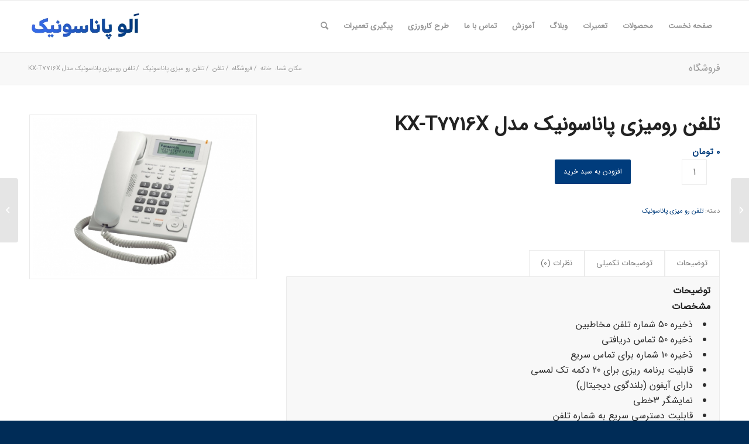

--- FILE ---
content_type: text/html; charset=UTF-8
request_url: https://alopanasonic.com/product/%D8%AA%D9%84%D9%81%D9%86-%D8%B1%D9%88%D9%85%DB%8C%D8%B2%DB%8C-%D9%BE%D8%A7%D9%86%D8%A7%D8%B3%D9%88%D9%86%DB%8C%DA%A9-%D9%85%D8%AF%D9%84-kx-t7716x
body_size: 24925
content:
<!DOCTYPE html>
<html dir="rtl" lang="fa-IR" class="html_stretched responsive av-preloader-disabled  html_header_top html_logo_left html_main_nav_header html_menu_right html_slim html_header_sticky html_header_shrinking html_mobile_menu_phone html_header_searchicon html_content_align_center html_header_unstick_top_disabled html_header_stretch_disabled html_elegant-blog html_modern-blog html_av-submenu-hidden html_av-submenu-display-click html_av-overlay-side html_av-overlay-side-classic html_av-submenu-noclone html_entry_id_3876 av-cookies-no-cookie-consent av-custom-lightbox av-no-preview html_text_menu_active av-mobile-menu-switch-default">
<head><meta charset="UTF-8" /><script>if(navigator.userAgent.match(/MSIE|Internet Explorer/i)||navigator.userAgent.match(/Trident\/7\..*?rv:11/i)){var href=document.location.href;if(!href.match(/[?&]nowprocket/)){if(href.indexOf("?")==-1){if(href.indexOf("#")==-1){document.location.href=href+"?nowprocket=1"}else{document.location.href=href.replace("#","?nowprocket=1#")}}else{if(href.indexOf("#")==-1){document.location.href=href+"&nowprocket=1"}else{document.location.href=href.replace("#","&nowprocket=1#")}}}}</script><script>class RocketLazyLoadScripts{constructor(){this.v="1.2.3",this.triggerEvents=["keydown","mousedown","mousemove","touchmove","touchstart","touchend","wheel"],this.userEventHandler=this._triggerListener.bind(this),this.touchStartHandler=this._onTouchStart.bind(this),this.touchMoveHandler=this._onTouchMove.bind(this),this.touchEndHandler=this._onTouchEnd.bind(this),this.clickHandler=this._onClick.bind(this),this.interceptedClicks=[],window.addEventListener("pageshow",t=>{this.persisted=t.persisted}),window.addEventListener("DOMContentLoaded",()=>{this._preconnect3rdParties()}),this.delayedScripts={normal:[],async:[],defer:[]},this.trash=[],this.allJQueries=[]}_addUserInteractionListener(t){if(document.hidden){t._triggerListener();return}this.triggerEvents.forEach(e=>window.addEventListener(e,t.userEventHandler,{passive:!0})),window.addEventListener("touchstart",t.touchStartHandler,{passive:!0}),window.addEventListener("mousedown",t.touchStartHandler),document.addEventListener("visibilitychange",t.userEventHandler)}_removeUserInteractionListener(){this.triggerEvents.forEach(t=>window.removeEventListener(t,this.userEventHandler,{passive:!0})),document.removeEventListener("visibilitychange",this.userEventHandler)}_onTouchStart(t){"HTML"!==t.target.tagName&&(window.addEventListener("touchend",this.touchEndHandler),window.addEventListener("mouseup",this.touchEndHandler),window.addEventListener("touchmove",this.touchMoveHandler,{passive:!0}),window.addEventListener("mousemove",this.touchMoveHandler),t.target.addEventListener("click",this.clickHandler),this._renameDOMAttribute(t.target,"onclick","rocket-onclick"),this._pendingClickStarted())}_onTouchMove(t){window.removeEventListener("touchend",this.touchEndHandler),window.removeEventListener("mouseup",this.touchEndHandler),window.removeEventListener("touchmove",this.touchMoveHandler,{passive:!0}),window.removeEventListener("mousemove",this.touchMoveHandler),t.target.removeEventListener("click",this.clickHandler),this._renameDOMAttribute(t.target,"rocket-onclick","onclick"),this._pendingClickFinished()}_onTouchEnd(t){window.removeEventListener("touchend",this.touchEndHandler),window.removeEventListener("mouseup",this.touchEndHandler),window.removeEventListener("touchmove",this.touchMoveHandler,{passive:!0}),window.removeEventListener("mousemove",this.touchMoveHandler)}_onClick(t){t.target.removeEventListener("click",this.clickHandler),this._renameDOMAttribute(t.target,"rocket-onclick","onclick"),this.interceptedClicks.push(t),t.preventDefault(),t.stopPropagation(),t.stopImmediatePropagation(),this._pendingClickFinished()}_replayClicks(){window.removeEventListener("touchstart",this.touchStartHandler,{passive:!0}),window.removeEventListener("mousedown",this.touchStartHandler),this.interceptedClicks.forEach(t=>{t.target.dispatchEvent(new MouseEvent("click",{view:t.view,bubbles:!0,cancelable:!0}))})}_waitForPendingClicks(){return new Promise(t=>{this._isClickPending?this._pendingClickFinished=t:t()})}_pendingClickStarted(){this._isClickPending=!0}_pendingClickFinished(){this._isClickPending=!1}_renameDOMAttribute(t,e,r){t.hasAttribute&&t.hasAttribute(e)&&(event.target.setAttribute(r,event.target.getAttribute(e)),event.target.removeAttribute(e))}_triggerListener(){this._removeUserInteractionListener(this),"loading"===document.readyState?document.addEventListener("DOMContentLoaded",this._loadEverythingNow.bind(this)):this._loadEverythingNow()}_preconnect3rdParties(){let t=[];document.querySelectorAll("script[type=rocketlazyloadscript]").forEach(e=>{if(e.hasAttribute("src")){let r=new URL(e.src).origin;r!==location.origin&&t.push({src:r,crossOrigin:e.crossOrigin||"module"===e.getAttribute("data-rocket-type")})}}),t=[...new Map(t.map(t=>[JSON.stringify(t),t])).values()],this._batchInjectResourceHints(t,"preconnect")}async _loadEverythingNow(){this.lastBreath=Date.now(),this._delayEventListeners(this),this._delayJQueryReady(this),this._handleDocumentWrite(),this._registerAllDelayedScripts(),this._preloadAllScripts(),await this._loadScriptsFromList(this.delayedScripts.normal),await this._loadScriptsFromList(this.delayedScripts.defer),await this._loadScriptsFromList(this.delayedScripts.async);try{await this._triggerDOMContentLoaded(),await this._triggerWindowLoad()}catch(t){console.error(t)}window.dispatchEvent(new Event("rocket-allScriptsLoaded")),this._waitForPendingClicks().then(()=>{this._replayClicks()}),this._emptyTrash()}_registerAllDelayedScripts(){document.querySelectorAll("script[type=rocketlazyloadscript]").forEach(t=>{t.hasAttribute("data-rocket-src")?t.hasAttribute("async")&&!1!==t.async?this.delayedScripts.async.push(t):t.hasAttribute("defer")&&!1!==t.defer||"module"===t.getAttribute("data-rocket-type")?this.delayedScripts.defer.push(t):this.delayedScripts.normal.push(t):this.delayedScripts.normal.push(t)})}async _transformScript(t){return new Promise((await this._littleBreath(),navigator.userAgent.indexOf("Firefox/")>0||""===navigator.vendor)?e=>{let r=document.createElement("script");[...t.attributes].forEach(t=>{let e=t.nodeName;"type"!==e&&("data-rocket-type"===e&&(e="type"),"data-rocket-src"===e&&(e="src"),r.setAttribute(e,t.nodeValue))}),t.text&&(r.text=t.text),r.hasAttribute("src")?(r.addEventListener("load",e),r.addEventListener("error",e)):(r.text=t.text,e());try{t.parentNode.replaceChild(r,t)}catch(i){e()}}:async e=>{function r(){t.setAttribute("data-rocket-status","failed"),e()}try{let i=t.getAttribute("data-rocket-type"),n=t.getAttribute("data-rocket-src");t.text,i?(t.type=i,t.removeAttribute("data-rocket-type")):t.removeAttribute("type"),t.addEventListener("load",function r(){t.setAttribute("data-rocket-status","executed"),e()}),t.addEventListener("error",r),n?(t.removeAttribute("data-rocket-src"),t.src=n):t.src="data:text/javascript;base64,"+window.btoa(unescape(encodeURIComponent(t.text)))}catch(s){r()}})}async _loadScriptsFromList(t){let e=t.shift();return e&&e.isConnected?(await this._transformScript(e),this._loadScriptsFromList(t)):Promise.resolve()}_preloadAllScripts(){this._batchInjectResourceHints([...this.delayedScripts.normal,...this.delayedScripts.defer,...this.delayedScripts.async],"preload")}_batchInjectResourceHints(t,e){var r=document.createDocumentFragment();t.forEach(t=>{let i=t.getAttribute&&t.getAttribute("data-rocket-src")||t.src;if(i){let n=document.createElement("link");n.href=i,n.rel=e,"preconnect"!==e&&(n.as="script"),t.getAttribute&&"module"===t.getAttribute("data-rocket-type")&&(n.crossOrigin=!0),t.crossOrigin&&(n.crossOrigin=t.crossOrigin),t.integrity&&(n.integrity=t.integrity),r.appendChild(n),this.trash.push(n)}}),document.head.appendChild(r)}_delayEventListeners(t){let e={};function r(t,r){!function t(r){!e[r]&&(e[r]={originalFunctions:{add:r.addEventListener,remove:r.removeEventListener},eventsToRewrite:[]},r.addEventListener=function(){arguments[0]=i(arguments[0]),e[r].originalFunctions.add.apply(r,arguments)},r.removeEventListener=function(){arguments[0]=i(arguments[0]),e[r].originalFunctions.remove.apply(r,arguments)});function i(t){return e[r].eventsToRewrite.indexOf(t)>=0?"rocket-"+t:t}}(t),e[t].eventsToRewrite.push(r)}function i(t,e){let r=t[e];Object.defineProperty(t,e,{get:()=>r||function(){},set(i){t["rocket"+e]=r=i}})}r(document,"DOMContentLoaded"),r(window,"DOMContentLoaded"),r(window,"load"),r(window,"pageshow"),r(document,"readystatechange"),i(document,"onreadystatechange"),i(window,"onload"),i(window,"onpageshow")}_delayJQueryReady(t){let e;function r(r){if(r&&r.fn&&!t.allJQueries.includes(r)){r.fn.ready=r.fn.init.prototype.ready=function(e){return t.domReadyFired?e.bind(document)(r):document.addEventListener("rocket-DOMContentLoaded",()=>e.bind(document)(r)),r([])};let i=r.fn.on;r.fn.on=r.fn.init.prototype.on=function(){if(this[0]===window){function t(t){return t.split(" ").map(t=>"load"===t||0===t.indexOf("load.")?"rocket-jquery-load":t).join(" ")}"string"==typeof arguments[0]||arguments[0]instanceof String?arguments[0]=t(arguments[0]):"object"==typeof arguments[0]&&Object.keys(arguments[0]).forEach(e=>{let r=arguments[0][e];delete arguments[0][e],arguments[0][t(e)]=r})}return i.apply(this,arguments),this},t.allJQueries.push(r)}e=r}r(window.jQuery),Object.defineProperty(window,"jQuery",{get:()=>e,set(t){r(t)}})}async _triggerDOMContentLoaded(){this.domReadyFired=!0,await this._littleBreath(),document.dispatchEvent(new Event("rocket-DOMContentLoaded")),await this._littleBreath(),window.dispatchEvent(new Event("rocket-DOMContentLoaded")),await this._littleBreath(),document.dispatchEvent(new Event("rocket-readystatechange")),await this._littleBreath(),document.rocketonreadystatechange&&document.rocketonreadystatechange()}async _triggerWindowLoad(){await this._littleBreath(),window.dispatchEvent(new Event("rocket-load")),await this._littleBreath(),window.rocketonload&&window.rocketonload(),await this._littleBreath(),this.allJQueries.forEach(t=>t(window).trigger("rocket-jquery-load")),await this._littleBreath();let t=new Event("rocket-pageshow");t.persisted=this.persisted,window.dispatchEvent(t),await this._littleBreath(),window.rocketonpageshow&&window.rocketonpageshow({persisted:this.persisted})}_handleDocumentWrite(){let t=new Map;document.write=document.writeln=function(e){let r=document.currentScript;r||console.error("WPRocket unable to document.write this: "+e);let i=document.createRange(),n=r.parentElement,s=t.get(r);void 0===s&&(s=r.nextSibling,t.set(r,s));let a=document.createDocumentFragment();i.setStart(a,0),a.appendChild(i.createContextualFragment(e)),n.insertBefore(a,s)}}async _littleBreath(){Date.now()-this.lastBreath>45&&(await this._requestAnimFrame(),this.lastBreath=Date.now())}async _requestAnimFrame(){return document.hidden?new Promise(t=>setTimeout(t)):new Promise(t=>requestAnimationFrame(t))}_emptyTrash(){this.trash.forEach(t=>t.remove())}static run(){let t=new RocketLazyLoadScripts;t._addUserInteractionListener(t)}}RocketLazyLoadScripts.run();</script>



<!-- mobile setting -->
<meta name="viewport" content="width=device-width, initial-scale=1">

<!-- Scripts/CSS and wp_head hook -->
<meta name='robots' content='index, follow, max-image-preview:large, max-snippet:-1, max-video-preview:-1' />
<style type="text/css">@font-face { font-family: 'star'; src: url('https://alopanasonic.com/wp-content/plugins/woocommerce/assets/fonts/star.eot'); src: url('https://alopanasonic.com/wp-content/plugins/woocommerce/assets/fonts/star.eot?#iefix') format('embedded-opentype'), 	  url('https://alopanasonic.com/wp-content/plugins/woocommerce/assets/fonts/star.woff') format('woff'), 	  url('https://alopanasonic.com/wp-content/plugins/woocommerce/assets/fonts/star.ttf') format('truetype'), 	  url('https://alopanasonic.com/wp-content/plugins/woocommerce/assets/fonts/star.svg#star') format('svg'); font-weight: normal; font-style: normal;  } @font-face { font-family: 'WooCommerce'; src: url('https://alopanasonic.com/wp-content/plugins/woocommerce/assets/fonts/WooCommerce.eot'); src: url('https://alopanasonic.com/wp-content/plugins/woocommerce/assets/fonts/WooCommerce.eot?#iefix') format('embedded-opentype'), 	  url('https://alopanasonic.com/wp-content/plugins/woocommerce/assets/fonts/WooCommerce.woff') format('woff'), 	  url('https://alopanasonic.com/wp-content/plugins/woocommerce/assets/fonts/WooCommerce.ttf') format('truetype'), 	  url('https://alopanasonic.com/wp-content/plugins/woocommerce/assets/fonts/WooCommerce.svg#WooCommerce') format('svg'); font-weight: normal; font-style: normal;  } </style>
	<!-- This site is optimized with the Yoast SEO plugin v19.10 - https://yoast.com/wordpress/plugins/seo/ -->
	<title>تلفن رومیزی پاناسونیک مدل KX-T7716X - الو پاناسونیک</title><link rel="stylesheet" href="https://alopanasonic.com/wp-content/cache/min/1/4018a6c1d7b2ea8cf9464eb5b3cbb34a.css" media="all" data-minify="1" />
	<link rel="canonical" href="https://alopanasonic.com/product/تلفن-رومیزی-پاناسونیک-مدل-kx-t7716x" />
	<meta property="og:locale" content="fa_IR" />
	<meta property="og:type" content="article" />
	<meta property="og:title" content="تلفن رومیزی پاناسونیک مدل KX-T7716X - الو پاناسونیک" />
	<meta property="og:description" content="مشخصات ذخيره 50 شماره تلفن مخاطبين ذخيره 50 تماس دريافتى ذخيره 10 شماره براى تماس سريع قابليت برنامه ريزى براى 20 دكمه تك لمسى داراى آيفون (بلندگوى ديجيتال) نمايشگر 3خطى قابليت دسترسى سريع به شماره تلفن داراى كالر آى دى قابليت اتصال هدست تنظيم صداى زنگ و صداى مخاطب 8 مرحله اى قابليت اتصال به [&hellip;]" />
	<meta property="og:url" content="https://alopanasonic.com/product/تلفن-رومیزی-پاناسونیک-مدل-kx-t7716x" />
	<meta property="og:site_name" content="الو پاناسونیک" />
	<meta property="article:modified_time" content="2021-12-29T07:07:51+00:00" />
	<meta property="og:image" content="https://alopanasonic.com/wp-content/uploads/2017/07/KX-T7716X-3.jpg" />
	<meta property="og:image:width" content="962" />
	<meta property="og:image:height" content="688" />
	<meta property="og:image:type" content="image/jpeg" />
	<meta name="twitter:card" content="summary_large_image" />
	<script type="application/ld+json" class="yoast-schema-graph">{"@context":"https://schema.org","@graph":[{"@type":"WebPage","@id":"https://alopanasonic.com/product/%d8%aa%d9%84%d9%81%d9%86-%d8%b1%d9%88%d9%85%db%8c%d8%b2%db%8c-%d9%be%d8%a7%d9%86%d8%a7%d8%b3%d9%88%d9%86%db%8c%da%a9-%d9%85%d8%af%d9%84-kx-t7716x","url":"https://alopanasonic.com/product/%d8%aa%d9%84%d9%81%d9%86-%d8%b1%d9%88%d9%85%db%8c%d8%b2%db%8c-%d9%be%d8%a7%d9%86%d8%a7%d8%b3%d9%88%d9%86%db%8c%da%a9-%d9%85%d8%af%d9%84-kx-t7716x","name":"تلفن رومیزی پاناسونیک مدل KX-T7716X - الو پاناسونیک","isPartOf":{"@id":"https://alopanasonic.com/#website"},"primaryImageOfPage":{"@id":"https://alopanasonic.com/product/%d8%aa%d9%84%d9%81%d9%86-%d8%b1%d9%88%d9%85%db%8c%d8%b2%db%8c-%d9%be%d8%a7%d9%86%d8%a7%d8%b3%d9%88%d9%86%db%8c%da%a9-%d9%85%d8%af%d9%84-kx-t7716x#primaryimage"},"image":{"@id":"https://alopanasonic.com/product/%d8%aa%d9%84%d9%81%d9%86-%d8%b1%d9%88%d9%85%db%8c%d8%b2%db%8c-%d9%be%d8%a7%d9%86%d8%a7%d8%b3%d9%88%d9%86%db%8c%da%a9-%d9%85%d8%af%d9%84-kx-t7716x#primaryimage"},"thumbnailUrl":"https://alopanasonic.com/wp-content/uploads/2017/07/KX-T7716X-3.jpg","datePublished":"2017-07-18T09:07:05+00:00","dateModified":"2021-12-29T07:07:51+00:00","breadcrumb":{"@id":"https://alopanasonic.com/product/%d8%aa%d9%84%d9%81%d9%86-%d8%b1%d9%88%d9%85%db%8c%d8%b2%db%8c-%d9%be%d8%a7%d9%86%d8%a7%d8%b3%d9%88%d9%86%db%8c%da%a9-%d9%85%d8%af%d9%84-kx-t7716x#breadcrumb"},"inLanguage":"fa-IR","potentialAction":[{"@type":"ReadAction","target":["https://alopanasonic.com/product/%d8%aa%d9%84%d9%81%d9%86-%d8%b1%d9%88%d9%85%db%8c%d8%b2%db%8c-%d9%be%d8%a7%d9%86%d8%a7%d8%b3%d9%88%d9%86%db%8c%da%a9-%d9%85%d8%af%d9%84-kx-t7716x"]}]},{"@type":"ImageObject","inLanguage":"fa-IR","@id":"https://alopanasonic.com/product/%d8%aa%d9%84%d9%81%d9%86-%d8%b1%d9%88%d9%85%db%8c%d8%b2%db%8c-%d9%be%d8%a7%d9%86%d8%a7%d8%b3%d9%88%d9%86%db%8c%da%a9-%d9%85%d8%af%d9%84-kx-t7716x#primaryimage","url":"https://alopanasonic.com/wp-content/uploads/2017/07/KX-T7716X-3.jpg","contentUrl":"https://alopanasonic.com/wp-content/uploads/2017/07/KX-T7716X-3.jpg","width":962,"height":688,"caption":"تلفن رومیزی پاناسونیک مدل KX-T7716X"},{"@type":"BreadcrumbList","@id":"https://alopanasonic.com/product/%d8%aa%d9%84%d9%81%d9%86-%d8%b1%d9%88%d9%85%db%8c%d8%b2%db%8c-%d9%be%d8%a7%d9%86%d8%a7%d8%b3%d9%88%d9%86%db%8c%da%a9-%d9%85%d8%af%d9%84-kx-t7716x#breadcrumb","itemListElement":[{"@type":"ListItem","position":1,"name":"خانه","item":"https://alopanasonic.com/"},{"@type":"ListItem","position":2,"name":"فروشگاه","item":"https://alopanasonic.com/%d9%81%d8%b1%d9%88%d8%b4%da%af%d8%a7%d9%87"},{"@type":"ListItem","position":3,"name":"تلفن رومیزی پاناسونیک مدل KX-T7716X"}]},{"@type":"WebSite","@id":"https://alopanasonic.com/#website","url":"https://alopanasonic.com/","name":"الو پاناسونیک","description":"نمایندگی پاناسونیک اصفهان","potentialAction":[{"@type":"SearchAction","target":{"@type":"EntryPoint","urlTemplate":"https://alopanasonic.com/?s={search_term_string}"},"query-input":"required name=search_term_string"}],"inLanguage":"fa-IR"}]}</script>
	<!-- / Yoast SEO plugin. -->


<link rel='dns-prefetch' href='//use.fontawesome.com' />

<link rel="alternate" type="application/rss+xml" title="الو پاناسونیک &raquo; خوراک" href="https://alopanasonic.com/feed" />
<link rel="alternate" type="application/rss+xml" title="الو پاناسونیک &raquo; خوراک دیدگاه‌ها" href="https://alopanasonic.com/comments/feed" />
<link rel="alternate" type="application/rss+xml" title="الو پاناسونیک &raquo; تلفن رومیزی پاناسونیک مدل KX-T7716X خوراک دیدگاه‌ها" href="https://alopanasonic.com/product/%d8%aa%d9%84%d9%81%d9%86-%d8%b1%d9%88%d9%85%db%8c%d8%b2%db%8c-%d9%be%d8%a7%d9%86%d8%a7%d8%b3%d9%88%d9%86%db%8c%da%a9-%d9%85%d8%af%d9%84-kx-t7716x/feed" />

<!-- google webfont font replacement -->

			<script type="rocketlazyloadscript" data-rocket-type='text/javascript'>

				(function() {

					/*	check if webfonts are disabled by user setting via cookie - or user must opt in.	*/
					var html = document.getElementsByTagName('html')[0];
					var cookie_check = html.className.indexOf('av-cookies-needs-opt-in') >= 0 || html.className.indexOf('av-cookies-can-opt-out') >= 0;
					var allow_continue = true;
					var silent_accept_cookie = html.className.indexOf('av-cookies-user-silent-accept') >= 0;

					if( cookie_check && ! silent_accept_cookie )
					{
						if( ! document.cookie.match(/aviaCookieConsent/) || html.className.indexOf('av-cookies-session-refused') >= 0 )
						{
							allow_continue = false;
						}
						else
						{
							if( ! document.cookie.match(/aviaPrivacyRefuseCookiesHideBar/) )
							{
								allow_continue = false;
							}
							else if( ! document.cookie.match(/aviaPrivacyEssentialCookiesEnabled/) )
							{
								allow_continue = false;
							}
							else if( document.cookie.match(/aviaPrivacyGoogleWebfontsDisabled/) )
							{
								allow_continue = false;
							}
						}
					}

					if( allow_continue )
					{
						var f = document.createElement('link');

						f.type 	= 'text/css';
						f.rel 	= 'stylesheet';
						f.href 	= '//fonts.googleapis.com/css?family=Lato:300,400,700%7COpen+Sans:400,600';
						f.id 	= 'avia-google-webfont';

						document.getElementsByTagName('head')[0].appendChild(f);
					}
				})();

			</script>
			<style type="text/css">
img.wp-smiley,
img.emoji {
	display: inline !important;
	border: none !important;
	box-shadow: none !important;
	height: 1em !important;
	width: 1em !important;
	margin: 0 0.07em !important;
	vertical-align: -0.1em !important;
	background: none !important;
	padding: 0 !important;
}
</style>
	




























<style id='global-styles-inline-css' type='text/css'>
body{--wp--preset--color--black: #000000;--wp--preset--color--cyan-bluish-gray: #abb8c3;--wp--preset--color--white: #ffffff;--wp--preset--color--pale-pink: #f78da7;--wp--preset--color--vivid-red: #cf2e2e;--wp--preset--color--luminous-vivid-orange: #ff6900;--wp--preset--color--luminous-vivid-amber: #fcb900;--wp--preset--color--light-green-cyan: #7bdcb5;--wp--preset--color--vivid-green-cyan: #00d084;--wp--preset--color--pale-cyan-blue: #8ed1fc;--wp--preset--color--vivid-cyan-blue: #0693e3;--wp--preset--color--vivid-purple: #9b51e0;--wp--preset--gradient--vivid-cyan-blue-to-vivid-purple: linear-gradient(135deg,rgba(6,147,227,1) 0%,rgb(155,81,224) 100%);--wp--preset--gradient--light-green-cyan-to-vivid-green-cyan: linear-gradient(135deg,rgb(122,220,180) 0%,rgb(0,208,130) 100%);--wp--preset--gradient--luminous-vivid-amber-to-luminous-vivid-orange: linear-gradient(135deg,rgba(252,185,0,1) 0%,rgba(255,105,0,1) 100%);--wp--preset--gradient--luminous-vivid-orange-to-vivid-red: linear-gradient(135deg,rgba(255,105,0,1) 0%,rgb(207,46,46) 100%);--wp--preset--gradient--very-light-gray-to-cyan-bluish-gray: linear-gradient(135deg,rgb(238,238,238) 0%,rgb(169,184,195) 100%);--wp--preset--gradient--cool-to-warm-spectrum: linear-gradient(135deg,rgb(74,234,220) 0%,rgb(151,120,209) 20%,rgb(207,42,186) 40%,rgb(238,44,130) 60%,rgb(251,105,98) 80%,rgb(254,248,76) 100%);--wp--preset--gradient--blush-light-purple: linear-gradient(135deg,rgb(255,206,236) 0%,rgb(152,150,240) 100%);--wp--preset--gradient--blush-bordeaux: linear-gradient(135deg,rgb(254,205,165) 0%,rgb(254,45,45) 50%,rgb(107,0,62) 100%);--wp--preset--gradient--luminous-dusk: linear-gradient(135deg,rgb(255,203,112) 0%,rgb(199,81,192) 50%,rgb(65,88,208) 100%);--wp--preset--gradient--pale-ocean: linear-gradient(135deg,rgb(255,245,203) 0%,rgb(182,227,212) 50%,rgb(51,167,181) 100%);--wp--preset--gradient--electric-grass: linear-gradient(135deg,rgb(202,248,128) 0%,rgb(113,206,126) 100%);--wp--preset--gradient--midnight: linear-gradient(135deg,rgb(2,3,129) 0%,rgb(40,116,252) 100%);--wp--preset--duotone--dark-grayscale: url('#wp-duotone-dark-grayscale');--wp--preset--duotone--grayscale: url('#wp-duotone-grayscale');--wp--preset--duotone--purple-yellow: url('#wp-duotone-purple-yellow');--wp--preset--duotone--blue-red: url('#wp-duotone-blue-red');--wp--preset--duotone--midnight: url('#wp-duotone-midnight');--wp--preset--duotone--magenta-yellow: url('#wp-duotone-magenta-yellow');--wp--preset--duotone--purple-green: url('#wp-duotone-purple-green');--wp--preset--duotone--blue-orange: url('#wp-duotone-blue-orange');--wp--preset--font-size--small: 13px;--wp--preset--font-size--medium: 20px;--wp--preset--font-size--large: 36px;--wp--preset--font-size--x-large: 42px;}.has-black-color{color: var(--wp--preset--color--black) !important;}.has-cyan-bluish-gray-color{color: var(--wp--preset--color--cyan-bluish-gray) !important;}.has-white-color{color: var(--wp--preset--color--white) !important;}.has-pale-pink-color{color: var(--wp--preset--color--pale-pink) !important;}.has-vivid-red-color{color: var(--wp--preset--color--vivid-red) !important;}.has-luminous-vivid-orange-color{color: var(--wp--preset--color--luminous-vivid-orange) !important;}.has-luminous-vivid-amber-color{color: var(--wp--preset--color--luminous-vivid-amber) !important;}.has-light-green-cyan-color{color: var(--wp--preset--color--light-green-cyan) !important;}.has-vivid-green-cyan-color{color: var(--wp--preset--color--vivid-green-cyan) !important;}.has-pale-cyan-blue-color{color: var(--wp--preset--color--pale-cyan-blue) !important;}.has-vivid-cyan-blue-color{color: var(--wp--preset--color--vivid-cyan-blue) !important;}.has-vivid-purple-color{color: var(--wp--preset--color--vivid-purple) !important;}.has-black-background-color{background-color: var(--wp--preset--color--black) !important;}.has-cyan-bluish-gray-background-color{background-color: var(--wp--preset--color--cyan-bluish-gray) !important;}.has-white-background-color{background-color: var(--wp--preset--color--white) !important;}.has-pale-pink-background-color{background-color: var(--wp--preset--color--pale-pink) !important;}.has-vivid-red-background-color{background-color: var(--wp--preset--color--vivid-red) !important;}.has-luminous-vivid-orange-background-color{background-color: var(--wp--preset--color--luminous-vivid-orange) !important;}.has-luminous-vivid-amber-background-color{background-color: var(--wp--preset--color--luminous-vivid-amber) !important;}.has-light-green-cyan-background-color{background-color: var(--wp--preset--color--light-green-cyan) !important;}.has-vivid-green-cyan-background-color{background-color: var(--wp--preset--color--vivid-green-cyan) !important;}.has-pale-cyan-blue-background-color{background-color: var(--wp--preset--color--pale-cyan-blue) !important;}.has-vivid-cyan-blue-background-color{background-color: var(--wp--preset--color--vivid-cyan-blue) !important;}.has-vivid-purple-background-color{background-color: var(--wp--preset--color--vivid-purple) !important;}.has-black-border-color{border-color: var(--wp--preset--color--black) !important;}.has-cyan-bluish-gray-border-color{border-color: var(--wp--preset--color--cyan-bluish-gray) !important;}.has-white-border-color{border-color: var(--wp--preset--color--white) !important;}.has-pale-pink-border-color{border-color: var(--wp--preset--color--pale-pink) !important;}.has-vivid-red-border-color{border-color: var(--wp--preset--color--vivid-red) !important;}.has-luminous-vivid-orange-border-color{border-color: var(--wp--preset--color--luminous-vivid-orange) !important;}.has-luminous-vivid-amber-border-color{border-color: var(--wp--preset--color--luminous-vivid-amber) !important;}.has-light-green-cyan-border-color{border-color: var(--wp--preset--color--light-green-cyan) !important;}.has-vivid-green-cyan-border-color{border-color: var(--wp--preset--color--vivid-green-cyan) !important;}.has-pale-cyan-blue-border-color{border-color: var(--wp--preset--color--pale-cyan-blue) !important;}.has-vivid-cyan-blue-border-color{border-color: var(--wp--preset--color--vivid-cyan-blue) !important;}.has-vivid-purple-border-color{border-color: var(--wp--preset--color--vivid-purple) !important;}.has-vivid-cyan-blue-to-vivid-purple-gradient-background{background: var(--wp--preset--gradient--vivid-cyan-blue-to-vivid-purple) !important;}.has-light-green-cyan-to-vivid-green-cyan-gradient-background{background: var(--wp--preset--gradient--light-green-cyan-to-vivid-green-cyan) !important;}.has-luminous-vivid-amber-to-luminous-vivid-orange-gradient-background{background: var(--wp--preset--gradient--luminous-vivid-amber-to-luminous-vivid-orange) !important;}.has-luminous-vivid-orange-to-vivid-red-gradient-background{background: var(--wp--preset--gradient--luminous-vivid-orange-to-vivid-red) !important;}.has-very-light-gray-to-cyan-bluish-gray-gradient-background{background: var(--wp--preset--gradient--very-light-gray-to-cyan-bluish-gray) !important;}.has-cool-to-warm-spectrum-gradient-background{background: var(--wp--preset--gradient--cool-to-warm-spectrum) !important;}.has-blush-light-purple-gradient-background{background: var(--wp--preset--gradient--blush-light-purple) !important;}.has-blush-bordeaux-gradient-background{background: var(--wp--preset--gradient--blush-bordeaux) !important;}.has-luminous-dusk-gradient-background{background: var(--wp--preset--gradient--luminous-dusk) !important;}.has-pale-ocean-gradient-background{background: var(--wp--preset--gradient--pale-ocean) !important;}.has-electric-grass-gradient-background{background: var(--wp--preset--gradient--electric-grass) !important;}.has-midnight-gradient-background{background: var(--wp--preset--gradient--midnight) !important;}.has-small-font-size{font-size: var(--wp--preset--font-size--small) !important;}.has-medium-font-size{font-size: var(--wp--preset--font-size--medium) !important;}.has-large-font-size{font-size: var(--wp--preset--font-size--large) !important;}.has-x-large-font-size{font-size: var(--wp--preset--font-size--x-large) !important;}
</style>



<style id='woocommerce-inline-inline-css' type='text/css'>
.woocommerce form .form-row .required { visibility: visible; }
</style>








<script type="rocketlazyloadscript" data-rocket-type='text/javascript' data-rocket-src='https://alopanasonic.com/wp-includes/js/jquery/jquery.min.js?ver=3.6.0' id='jquery-core-js' defer></script>
<script type="rocketlazyloadscript" data-rocket-type='text/javascript' data-rocket-src='https://alopanasonic.com/wp-includes/js/jquery/jquery-migrate.min.js?ver=3.3.2' id='jquery-migrate-js' defer></script>
<script type="rocketlazyloadscript" data-minify="1" data-rocket-type='text/javascript' data-rocket-src='https://alopanasonic.com/wp-content/cache/min/1/wp-content/plugins/iphorm-form-builder/js/iphorm.js?ver=1671187237' id='iphorm-js' defer></script>
<script type='text/javascript' id='contactus-js-extra'>
/* <![CDATA[ */
var arCUVars = {"url":"https:\/\/alopanasonic.com\/wp-admin\/admin-ajax.php","version":"2.2.6","_wpnonce":"<input type=\"hidden\" id=\"_wpnonce\" name=\"_wpnonce\" value=\"aeea3b72d0\" \/><input type=\"hidden\" name=\"_wp_http_referer\" value=\"\/product\/%D8%AA%D9%84%D9%81%D9%86-%D8%B1%D9%88%D9%85%DB%8C%D8%B2%DB%8C-%D9%BE%D8%A7%D9%86%D8%A7%D8%B3%D9%88%D9%86%DB%8C%DA%A9-%D9%85%D8%AF%D9%84-kx-t7716x\" \/>"};
/* ]]> */
</script>
<script type="rocketlazyloadscript" data-rocket-type='text/javascript' data-rocket-src='https://alopanasonic.com/wp-content/plugins/ar-contactus/res/js/contactus.min.js?ver=2.2.6' id='contactus-js' defer></script>
<script type="rocketlazyloadscript" data-minify="1" data-rocket-type='text/javascript' data-rocket-src='https://alopanasonic.com/wp-content/cache/min/1/wp-content/plugins/ar-contactus/res/js/scripts.js?ver=1671187238' id='contactus.scripts-js' defer></script>
<script type="rocketlazyloadscript" data-minify="1" data-rocket-type='text/javascript' data-rocket-src='https://alopanasonic.com/wp-content/cache/min/1/wp-content/themes/enfold/js/avia-compat.js?ver=1671187238' id='avia-compat-js' defer></script>
<link rel="https://api.w.org/" href="https://alopanasonic.com/wp-json/" /><link rel="alternate" type="application/json" href="https://alopanasonic.com/wp-json/wp/v2/product/3876" /><link rel="EditURI" type="application/rsd+xml" title="RSD" href="https://alopanasonic.com/xmlrpc.php?rsd" />
<link rel="wlwmanifest" type="application/wlwmanifest+xml" href="https://alopanasonic.com/wp-includes/wlwmanifest.xml" /> 
<meta name="generator" content="WordPress 6.0.3" />
<meta name="generator" content="WooCommerce 7.1.0" />
<link rel='shortlink' href='https://alopanasonic.com/?p=3876' />
<link rel="alternate" type="application/json+oembed" href="https://alopanasonic.com/wp-json/oembed/1.0/embed?url=https%3A%2F%2Falopanasonic.com%2Fproduct%2F%25d8%25aa%25d9%2584%25d9%2581%25d9%2586-%25d8%25b1%25d9%2588%25d9%2585%25db%258c%25d8%25b2%25db%258c-%25d9%25be%25d8%25a7%25d9%2586%25d8%25a7%25d8%25b3%25d9%2588%25d9%2586%25db%258c%25da%25a9-%25d9%2585%25d8%25af%25d9%2584-kx-t7716x" />
<link rel="alternate" type="text/xml+oembed" href="https://alopanasonic.com/wp-json/oembed/1.0/embed?url=https%3A%2F%2Falopanasonic.com%2Fproduct%2F%25d8%25aa%25d9%2584%25d9%2581%25d9%2586-%25d8%25b1%25d9%2588%25d9%2585%25db%258c%25d8%25b2%25db%258c-%25d9%25be%25d8%25a7%25d9%2586%25d8%25a7%25d8%25b3%25d9%2588%25d9%2586%25db%258c%25da%25a9-%25d9%2585%25d8%25af%25d9%2584-kx-t7716x&#038;format=xml" />
<style type="text/css" media="screen">
	@font-face {
	  font-family: "header-font";
	  src: url("https://alopanasonic.com/wp-content/uploads/fonts/IRANSansWeb_FaNum_.ttf");
	}
	@font-face {
	  font-family: "body-font";
	  src: url("https://alopanasonic.com/wp-content/uploads/fonts/IRANSansWeb_FaNum_.ttf");
	}
	@font-face {
	  font-family: "lists-font";
	  src: url("https://alopanasonic.com/wp-content/uploads/fonts/IRANSansWeb_FaNum_.ttf");
	}h1, h2, h3, h4, h5, h6, h7	{
	font-family: "header-font"!important;
	}p, em, div	{
		font-family: "body-font"!important;
	}
	li	{
		font-family: "lists-font"!important;
	}
</style><!--[if IE]><style type="text/css" media="screen"></style><![endif]--><style>.woocommerce-product-gallery{ opacity: 1 !important; }</style><link rel="profile" href="http://gmpg.org/xfn/11" />
<link rel="alternate" type="application/rss+xml" title="الو پاناسونیک RSS2 Feed" href="https://alopanasonic.com/feed" />
<link rel="pingback" href="https://alopanasonic.com/xmlrpc.php" />
<!--[if lt IE 9]><script src="https://alopanasonic.com/wp-content/themes/enfold/js/html5shiv.js"></script><![endif]-->
<link rel="icon" href="https://alopanasonic.com/wp-content/uploads/2017/03/fav.jpg" type="image/x-icon">
	<noscript><style>.woocommerce-product-gallery{ opacity: 1 !important; }</style></noscript>
	<meta name="generator" content="Elementor 3.15.3; features: e_dom_optimization, e_optimized_assets_loading, e_optimized_css_loading, additional_custom_breakpoints; settings: css_print_method-external, google_font-enabled, font_display-auto">
		<style type="text/css" id="wp-custom-css">
			.slick-list {
direction: ltr;
}		</style>
		<style type='text/css'>
@font-face {font-family: 'entypo-fontello'; font-weight: normal; font-style: normal; font-display: auto;
src: url('https://alopanasonic.com/wp-content/themes/enfold/config-templatebuilder/avia-template-builder/assets/fonts/entypo-fontello.woff2') format('woff2'),
url('https://alopanasonic.com/wp-content/themes/enfold/config-templatebuilder/avia-template-builder/assets/fonts/entypo-fontello.woff') format('woff'),
url('https://alopanasonic.com/wp-content/themes/enfold/config-templatebuilder/avia-template-builder/assets/fonts/entypo-fontello.ttf') format('truetype'),
url('https://alopanasonic.com/wp-content/themes/enfold/config-templatebuilder/avia-template-builder/assets/fonts/entypo-fontello.svg#entypo-fontello') format('svg'),
url('https://alopanasonic.com/wp-content/themes/enfold/config-templatebuilder/avia-template-builder/assets/fonts/entypo-fontello.eot'),
url('https://alopanasonic.com/wp-content/themes/enfold/config-templatebuilder/avia-template-builder/assets/fonts/entypo-fontello.eot?#iefix') format('embedded-opentype');
} #top .avia-font-entypo-fontello, body .avia-font-entypo-fontello, html body [data-av_iconfont='entypo-fontello']:before{ font-family: 'entypo-fontello'; }
</style>

<!--
Debugging Info for Theme support: 

Theme: Enfold
Version: 4.8.7.1
Installed: enfold
AviaFramework Version: 5.0
AviaBuilder Version: 4.8
aviaElementManager Version: 1.0.1
ML:1024-PU:62-PLA:18
WP:6.0.3
Compress: CSS:disabled - JS:disabled
Updates: disabled
PLAu:16
--><noscript><style id="rocket-lazyload-nojs-css">.rll-youtube-player, [data-lazy-src]{display:none !important;}</style></noscript>
</head>

<body id="top" class="rtl product-template-default single single-product postid-3876 stretched rtl_columns av-curtain-numeric lato open_sans  theme-enfold woocommerce woocommerce-page woocommerce-no-js avia-responsive-images-support responsive-images-lightbox-support avia-woocommerce-30 elementor-default elementor-kit-7564" itemscope="itemscope" itemtype="https://schema.org/WebPage" >

	<svg xmlns="http://www.w3.org/2000/svg" viewBox="0 0 0 0" width="0" height="0" focusable="false" role="none" style="visibility: hidden; position: absolute; left: -9999px; overflow: hidden;" ><defs><filter id="wp-duotone-dark-grayscale"><feColorMatrix color-interpolation-filters="sRGB" type="matrix" values=" .299 .587 .114 0 0 .299 .587 .114 0 0 .299 .587 .114 0 0 .299 .587 .114 0 0 " /><feComponentTransfer color-interpolation-filters="sRGB" ><feFuncR type="table" tableValues="0 0.49803921568627" /><feFuncG type="table" tableValues="0 0.49803921568627" /><feFuncB type="table" tableValues="0 0.49803921568627" /><feFuncA type="table" tableValues="1 1" /></feComponentTransfer><feComposite in2="SourceGraphic" operator="in" /></filter></defs></svg><svg xmlns="http://www.w3.org/2000/svg" viewBox="0 0 0 0" width="0" height="0" focusable="false" role="none" style="visibility: hidden; position: absolute; left: -9999px; overflow: hidden;" ><defs><filter id="wp-duotone-grayscale"><feColorMatrix color-interpolation-filters="sRGB" type="matrix" values=" .299 .587 .114 0 0 .299 .587 .114 0 0 .299 .587 .114 0 0 .299 .587 .114 0 0 " /><feComponentTransfer color-interpolation-filters="sRGB" ><feFuncR type="table" tableValues="0 1" /><feFuncG type="table" tableValues="0 1" /><feFuncB type="table" tableValues="0 1" /><feFuncA type="table" tableValues="1 1" /></feComponentTransfer><feComposite in2="SourceGraphic" operator="in" /></filter></defs></svg><svg xmlns="http://www.w3.org/2000/svg" viewBox="0 0 0 0" width="0" height="0" focusable="false" role="none" style="visibility: hidden; position: absolute; left: -9999px; overflow: hidden;" ><defs><filter id="wp-duotone-purple-yellow"><feColorMatrix color-interpolation-filters="sRGB" type="matrix" values=" .299 .587 .114 0 0 .299 .587 .114 0 0 .299 .587 .114 0 0 .299 .587 .114 0 0 " /><feComponentTransfer color-interpolation-filters="sRGB" ><feFuncR type="table" tableValues="0.54901960784314 0.98823529411765" /><feFuncG type="table" tableValues="0 1" /><feFuncB type="table" tableValues="0.71764705882353 0.25490196078431" /><feFuncA type="table" tableValues="1 1" /></feComponentTransfer><feComposite in2="SourceGraphic" operator="in" /></filter></defs></svg><svg xmlns="http://www.w3.org/2000/svg" viewBox="0 0 0 0" width="0" height="0" focusable="false" role="none" style="visibility: hidden; position: absolute; left: -9999px; overflow: hidden;" ><defs><filter id="wp-duotone-blue-red"><feColorMatrix color-interpolation-filters="sRGB" type="matrix" values=" .299 .587 .114 0 0 .299 .587 .114 0 0 .299 .587 .114 0 0 .299 .587 .114 0 0 " /><feComponentTransfer color-interpolation-filters="sRGB" ><feFuncR type="table" tableValues="0 1" /><feFuncG type="table" tableValues="0 0.27843137254902" /><feFuncB type="table" tableValues="0.5921568627451 0.27843137254902" /><feFuncA type="table" tableValues="1 1" /></feComponentTransfer><feComposite in2="SourceGraphic" operator="in" /></filter></defs></svg><svg xmlns="http://www.w3.org/2000/svg" viewBox="0 0 0 0" width="0" height="0" focusable="false" role="none" style="visibility: hidden; position: absolute; left: -9999px; overflow: hidden;" ><defs><filter id="wp-duotone-midnight"><feColorMatrix color-interpolation-filters="sRGB" type="matrix" values=" .299 .587 .114 0 0 .299 .587 .114 0 0 .299 .587 .114 0 0 .299 .587 .114 0 0 " /><feComponentTransfer color-interpolation-filters="sRGB" ><feFuncR type="table" tableValues="0 0" /><feFuncG type="table" tableValues="0 0.64705882352941" /><feFuncB type="table" tableValues="0 1" /><feFuncA type="table" tableValues="1 1" /></feComponentTransfer><feComposite in2="SourceGraphic" operator="in" /></filter></defs></svg><svg xmlns="http://www.w3.org/2000/svg" viewBox="0 0 0 0" width="0" height="0" focusable="false" role="none" style="visibility: hidden; position: absolute; left: -9999px; overflow: hidden;" ><defs><filter id="wp-duotone-magenta-yellow"><feColorMatrix color-interpolation-filters="sRGB" type="matrix" values=" .299 .587 .114 0 0 .299 .587 .114 0 0 .299 .587 .114 0 0 .299 .587 .114 0 0 " /><feComponentTransfer color-interpolation-filters="sRGB" ><feFuncR type="table" tableValues="0.78039215686275 1" /><feFuncG type="table" tableValues="0 0.94901960784314" /><feFuncB type="table" tableValues="0.35294117647059 0.47058823529412" /><feFuncA type="table" tableValues="1 1" /></feComponentTransfer><feComposite in2="SourceGraphic" operator="in" /></filter></defs></svg><svg xmlns="http://www.w3.org/2000/svg" viewBox="0 0 0 0" width="0" height="0" focusable="false" role="none" style="visibility: hidden; position: absolute; left: -9999px; overflow: hidden;" ><defs><filter id="wp-duotone-purple-green"><feColorMatrix color-interpolation-filters="sRGB" type="matrix" values=" .299 .587 .114 0 0 .299 .587 .114 0 0 .299 .587 .114 0 0 .299 .587 .114 0 0 " /><feComponentTransfer color-interpolation-filters="sRGB" ><feFuncR type="table" tableValues="0.65098039215686 0.40392156862745" /><feFuncG type="table" tableValues="0 1" /><feFuncB type="table" tableValues="0.44705882352941 0.4" /><feFuncA type="table" tableValues="1 1" /></feComponentTransfer><feComposite in2="SourceGraphic" operator="in" /></filter></defs></svg><svg xmlns="http://www.w3.org/2000/svg" viewBox="0 0 0 0" width="0" height="0" focusable="false" role="none" style="visibility: hidden; position: absolute; left: -9999px; overflow: hidden;" ><defs><filter id="wp-duotone-blue-orange"><feColorMatrix color-interpolation-filters="sRGB" type="matrix" values=" .299 .587 .114 0 0 .299 .587 .114 0 0 .299 .587 .114 0 0 .299 .587 .114 0 0 " /><feComponentTransfer color-interpolation-filters="sRGB" ><feFuncR type="table" tableValues="0.098039215686275 1" /><feFuncG type="table" tableValues="0 0.66274509803922" /><feFuncB type="table" tableValues="0.84705882352941 0.41960784313725" /><feFuncA type="table" tableValues="1 1" /></feComponentTransfer><feComposite in2="SourceGraphic" operator="in" /></filter></defs></svg>
	<div id='wrap_all'>

	
<header id='header' class='all_colors header_color light_bg_color  av_header_top av_logo_left av_main_nav_header av_menu_right av_slim av_header_sticky av_header_shrinking av_header_stretch_disabled av_mobile_menu_phone av_header_searchicon av_header_unstick_top_disabled av_bottom_nav_disabled  av_header_border_disabled'  role="banner" itemscope="itemscope" itemtype="https://schema.org/WPHeader" >

		<div  id='header_main' class='container_wrap container_wrap_logo'>

        <ul  class = 'menu-item cart_dropdown ' data-success='به سبد خرید افزوده شد'><li class='cart_dropdown_first'><a class='cart_dropdown_link' href='https://alopanasonic.com/%d8%b3%d8%a8%d8%af-%d8%ae%d8%b1%db%8c%d8%af'><span aria-hidden='true' data-av_icon='' data-av_iconfont='entypo-fontello'></span><span class='av-cart-counter '>0</span><span class='avia_hidden_link_text'>سبد خرید فروشگاه</span></a><!--<span class='cart_subtotal'><span class="woocommerce-Price-amount amount"><bdi>0&nbsp;<span class="woocommerce-Price-currencySymbol">تومان</span></bdi></span></span>--><div class='dropdown_widget dropdown_widget_cart'><div class='avia-arrow'></div><div class="widget_shopping_cart_content"></div></div></li></ul><div class='container av-logo-container'><div class='inner-container'><span class='logo avia-standard-logo'><a href='https://alopanasonic.com/' class=''><img src="data:image/svg+xml,%3Csvg%20xmlns='http://www.w3.org/2000/svg'%20viewBox='0%200%20300%20100'%3E%3C/svg%3E" data-lazy-srcset="https://alopanasonic.com/wp-content/uploads/2022/04/alopanasonic-logo-png-24-340x156-ws.webp 340w, https://alopanasonic.com/wp-content/uploads/2022/04/alopanasonic-logo-png-24-340x156-ws-300x138.webp 300w" data-lazy-sizes="(max-width: 340px) 100vw, 340px" height="100" width="300" alt='الو پاناسونیک' title='alopanasonic-logo-png-24-340&#215;156-ws' data-lazy-src="https://alopanasonic.com/wp-content/uploads/2022/04/alopanasonic-logo-png-24-340x156-ws.webp" /><noscript><img src="https://alopanasonic.com/wp-content/uploads/2022/04/alopanasonic-logo-png-24-340x156-ws.webp" srcset="https://alopanasonic.com/wp-content/uploads/2022/04/alopanasonic-logo-png-24-340x156-ws.webp 340w, https://alopanasonic.com/wp-content/uploads/2022/04/alopanasonic-logo-png-24-340x156-ws-300x138.webp 300w" sizes="(max-width: 340px) 100vw, 340px" height="100" width="300" alt='الو پاناسونیک' title='alopanasonic-logo-png-24-340&#215;156-ws' /></noscript></a></span><nav class='main_menu' data-selectname='انتخاب برگه'  role="navigation" itemscope="itemscope" itemtype="https://schema.org/SiteNavigationElement" ><div class="avia-menu av-main-nav-wrap"><ul id="avia-menu" class="menu av-main-nav"><li id="menu-item-755" class="menu-item menu-item-type-custom menu-item-object-custom menu-item-home menu-item-top-level menu-item-top-level-1"><a href="http://alopanasonic.com" itemprop="url" role="menuitem" tabindex="0"><span class="avia-bullet"></span><span class="avia-menu-text">صفحه نخست</span><span class="avia-menu-fx"><span class="avia-arrow-wrap"><span class="avia-arrow"></span></span></span></a></li>
<li id="menu-item-9052" class="menu-item menu-item-type-custom menu-item-object-custom menu-item-has-children menu-item-mega-parent  menu-item-top-level menu-item-top-level-2"><a href="#" itemprop="url" role="menuitem" tabindex="0"><span class="avia-bullet"></span><span class="avia-menu-text">محصولات</span><span class="avia-menu-fx"><span class="avia-arrow-wrap"><span class="avia-arrow"></span></span></span></a>
<div class='avia_mega_div avia_mega5 twelve units'>

<ul class="sub-menu">
	<li id="menu-item-3963" class="menu-item menu-item-type-taxonomy menu-item-object-product_cat current-product-ancestor menu-item-has-children avia_mega_menu_columns_5 three units  avia_mega_menu_columns_first"><span class='mega_menu_title heading-color av-special-font'><a href='https://alopanasonic.com/product-category/telephones'>تلفن</a></span>
	<ul class="sub-menu">
		<li id="menu-item-3964" class="menu-item menu-item-type-taxonomy menu-item-object-product_cat"><a href="https://alopanasonic.com/product-category/telephones/panasonic-cordlessphones" itemprop="url" role="menuitem" tabindex="0"><span class="avia-bullet"></span><span class="avia-menu-text">تلفن بی سیم پاناسونیک</span></a></li>
		<li id="menu-item-3965" class="menu-item menu-item-type-taxonomy menu-item-object-product_cat current-product-ancestor current-menu-parent current-product-parent"><a href="https://alopanasonic.com/product-category/telephones/panasonic-cordedphones" itemprop="url" role="menuitem" tabindex="0"><span class="avia-bullet"></span><span class="avia-menu-text">تلفن رو میزی پاناسونیک</span></a></li>
	</ul>
</li>
	<li id="menu-item-3973" class="menu-item menu-item-type-taxonomy menu-item-object-product_cat menu-item-has-children avia_mega_menu_columns_5 three units "><span class='mega_menu_title heading-color av-special-font'><a href='https://alopanasonic.com/product-category/panasonic-fax'>فکس پاناسونیک</a></span>
	<ul class="sub-menu">
		<li id="menu-item-3974" class="menu-item menu-item-type-taxonomy menu-item-object-product_cat"><a href="https://alopanasonic.com/product-category/panasonic-fax/%d9%81%da%a9%d8%b3-a4-%d9%be%d8%a7%d9%86%d8%a7%d8%b3%d9%88%d9%86%db%8c%da%a9" itemprop="url" role="menuitem" tabindex="0"><span class="avia-bullet"></span><span class="avia-menu-text">فکس A4 پاناسونیک</span></a></li>
		<li id="menu-item-3975" class="menu-item menu-item-type-taxonomy menu-item-object-product_cat"><a href="https://alopanasonic.com/product-category/panasonic-fax/%d9%81%da%a9%d8%b3-%d9%84%db%8c%d8%b2%d8%b1%db%8c" itemprop="url" role="menuitem" tabindex="0"><span class="avia-bullet"></span><span class="avia-menu-text">فکس لیزری</span></a></li>
		<li id="menu-item-4164" class="menu-item menu-item-type-taxonomy menu-item-object-product_cat"><a href="https://alopanasonic.com/product-category/panasonic-fax/%d8%b1%d9%88%d9%84-%d9%81%da%a9%d8%b3-%d9%be%d8%a7%d9%86%d8%a7%d8%b3%d9%88%d9%86%db%8c%da%a9" itemprop="url" role="menuitem" tabindex="0"><span class="avia-bullet"></span><span class="avia-menu-text">رول فکس پاناسونیک</span></a></li>
	</ul>
</li>
	<li id="menu-item-7797" class="menu-item menu-item-type-custom menu-item-object-custom menu-item-has-children avia_mega_menu_columns_5 three units "><span class='mega_menu_title heading-color av-special-font'><a href='/product-category/%d8%b3%d8%a7%d9%86%d8%aa%d8%b1%d8%a7%d9%84-%d9%be%d8%a7%d9%86%d8%a7%d8%b3%d9%88%d9%86%db%8c%da%a9/%d8%af%d8%b3%d8%aa%da%af%d8%a7%d9%87-%d8%b3%d8%a7%d9%86%d8%aa%d8%b1%d8%a7%d9%84-%d9%be%d8%a7%d9%86%d8%a7%d8%b3%d9%88%d9%86%db%8c%da%a9'>سانترال پاناسونیک</a></span>
	<ul class="sub-menu">
		<li id="menu-item-3971" class="menu-item menu-item-type-taxonomy menu-item-object-product_cat"><a href="https://alopanasonic.com/product-category/%d8%b3%d8%a7%d9%86%d8%aa%d8%b1%d8%a7%d9%84-%d9%be%d8%a7%d9%86%d8%a7%d8%b3%d9%88%d9%86%db%8c%da%a9/%d8%af%d8%b3%d8%aa%da%af%d8%a7%d9%87-%d8%b3%d8%a7%d9%86%d8%aa%d8%b1%d8%a7%d9%84-%d9%be%d8%a7%d9%86%d8%a7%d8%b3%d9%88%d9%86%db%8c%da%a9" itemprop="url" role="menuitem" tabindex="0"><span class="avia-bullet"></span><span class="avia-menu-text">دستگاه سانترال پاناسونیک</span></a></li>
		<li id="menu-item-3970" class="menu-item menu-item-type-taxonomy menu-item-object-product_cat"><a href="https://alopanasonic.com/product-category/%d8%b3%d8%a7%d9%86%d8%aa%d8%b1%d8%a7%d9%84-%d9%be%d8%a7%d9%86%d8%a7%d8%b3%d9%88%d9%86%db%8c%da%a9/%d8%aa%d9%84%d9%81%d9%86-%d8%b3%d8%a7%d9%86%d8%aa%d8%b1%d8%a7%d9%84-%d9%be%d8%a7%d9%86%d8%a7%d8%b3%d9%88%d9%86%db%8c%da%a9" itemprop="url" role="menuitem" tabindex="0"><span class="avia-bullet"></span><span class="avia-menu-text">تلفن سانترال پاناسونیک</span></a></li>
		<li id="menu-item-3972" class="menu-item menu-item-type-taxonomy menu-item-object-product_cat"><a href="https://alopanasonic.com/product-category/%d8%b3%d8%a7%d9%86%d8%aa%d8%b1%d8%a7%d9%84-%d9%be%d8%a7%d9%86%d8%a7%d8%b3%d9%88%d9%86%db%8c%da%a9/%da%a9%d9%86%d8%b3%d9%88%d9%84-%d8%aa%d9%84%d9%81%d9%86-%d8%b3%d8%a7%d9%86%d8%aa%d8%b1%d8%a7%d9%84-%d9%be%d8%a7%d9%86%d8%a7%d8%b3%d9%88%d9%86%db%8c%da%a9" itemprop="url" role="menuitem" tabindex="0"><span class="avia-bullet"></span><span class="avia-menu-text">کنسول تلفن سانترال پاناسونیک</span></a></li>
	</ul>
</li>
	<li id="menu-item-4533" class="menu-item menu-item-type-taxonomy menu-item-object-product_cat menu-item-has-children avia_mega_menu_columns_5 three units "><span class='mega_menu_title heading-color av-special-font'><a href='https://alopanasonic.com/product-category/%d8%af%db%8c%da%af%d8%b1-%d9%85%d8%ad%d8%b5%d9%88%d9%84%d8%a7%d8%aa/printer'>پرینتر</a></span>
	<ul class="sub-menu">
		<li id="menu-item-3966" class="menu-item menu-item-type-taxonomy menu-item-object-product_cat"><a href="https://alopanasonic.com/product-category/chandkare" itemprop="url" role="menuitem" tabindex="0"><span class="avia-bullet"></span><span class="avia-menu-text">چند کاره</span></a></li>
		<li id="menu-item-4863" class="menu-item menu-item-type-taxonomy menu-item-object-product_cat"><a href="https://alopanasonic.com/product-category/cartridge" itemprop="url" role="menuitem" tabindex="0"><span class="avia-bullet"></span><span class="avia-menu-text">کارتریج</span></a></li>
	</ul>
</li>
	<li id="menu-item-3978" class="menu-item menu-item-type-taxonomy menu-item-object-product_cat menu-item-has-children avia_mega_menu_columns_5 three units avia_mega_menu_columns_last"><span class='mega_menu_title heading-color av-special-font'><a href='https://alopanasonic.com/product-category/%d8%af%db%8c%da%af%d8%b1-%d9%85%d8%ad%d8%b5%d9%88%d9%84%d8%a7%d8%aa'>دیگر محصولات</a></span>
	<ul class="sub-menu">
		<li id="menu-item-4139" class="menu-item menu-item-type-taxonomy menu-item-object-product_cat"><a href="https://alopanasonic.com/product-category/%d8%af%db%8c%da%af%d8%b1-%d9%85%d8%ad%d8%b5%d9%88%d9%84%d8%a7%d8%aa/battery" itemprop="url" role="menuitem" tabindex="0"><span class="avia-bullet"></span><span class="avia-menu-text">باتری</span></a></li>
		<li id="menu-item-3979" class="menu-item menu-item-type-taxonomy menu-item-object-product_cat"><a href="https://alopanasonic.com/product-category/%d8%af%db%8c%da%af%d8%b1-%d9%85%d8%ad%d8%b5%d9%88%d9%84%d8%a7%d8%aa/%d8%af%d8%b3%d8%aa%da%af%d8%a7%d9%87-%d8%b6%d8%a8%d8%b7-%d9%85%da%a9%d8%a7%d9%84%d9%85%d8%a7%d8%aa-%d8%aa%d9%84%d9%81%d9%86%db%8c" itemprop="url" role="menuitem" tabindex="0"><span class="avia-bullet"></span><span class="avia-menu-text">دستگاه ضبط مکالمات تلفنی</span></a></li>
		<li id="menu-item-3980" class="menu-item menu-item-type-taxonomy menu-item-object-product_cat"><a href="https://alopanasonic.com/product-category/%d8%af%db%8c%da%af%d8%b1-%d9%85%d8%ad%d8%b5%d9%88%d9%84%d8%a7%d8%aa/%d8%af%d8%b3%d8%aa%da%af%d8%a7%d9%87-%d9%85%d9%88%d8%b2%db%8c%da%a9-%d9%87%d9%84%d8%af" itemprop="url" role="menuitem" tabindex="0"><span class="avia-bullet"></span><span class="avia-menu-text">دستگاه موزیک هلد</span></a></li>
		<li id="menu-item-3981" class="menu-item menu-item-type-taxonomy menu-item-object-product_cat"><a href="https://alopanasonic.com/product-category/%d8%af%db%8c%da%af%d8%b1-%d9%85%d8%ad%d8%b5%d9%88%d9%84%d8%a7%d8%aa/%d9%87%d8%af%d8%b3%d8%aa" itemprop="url" role="menuitem" tabindex="0"><span class="avia-bullet"></span><span class="avia-menu-text">هدست</span></a></li>
	</ul>
</li>
</ul>

</div>
</li>
<li id="menu-item-9058" class="menu-item menu-item-type-custom menu-item-object-custom menu-item-has-children menu-item-mega-parent  menu-item-top-level menu-item-top-level-3"><a href="#" itemprop="url" role="menuitem" tabindex="0"><span class="avia-bullet"></span><span class="avia-menu-text">تعمیرات</span><span class="avia-menu-fx"><span class="avia-arrow-wrap"><span class="avia-arrow"></span></span></span></a>
<div class='avia_mega_div avia_mega2 six units'>

<ul class="sub-menu">
	<li id="menu-item-9064" class="menu-item menu-item-type-custom menu-item-object-custom menu-item-has-children avia_mega_menu_columns_2 three units  avia_mega_menu_columns_first"><span class='mega_menu_title heading-color av-special-font'>تعمیرات وسایل ارتباطی</span>
	<ul class="sub-menu">
		<li id="menu-item-9059" class="menu-item menu-item-type-custom menu-item-object-custom"><a href="/%d9%81%d8%b1%d9%88%d8%b4-%d9%88-%d8%aa%d8%b9%d9%85%db%8c%d8%b1-%d8%aa%d9%84%d9%81%d9%86-%d9%be%d8%a7%d9%86%d8%a7%d8%b3%d9%88%d9%86%db%8c%da%a9-%d8%af%d8%b1-%d8%a7%d8%b5%d9%81%d9%87%d8%a7%d9%86" itemprop="url" role="menuitem" tabindex="0"><span class="avia-bullet"></span><span class="avia-menu-text">تعمیر تلفن بیسیم پاناسونیک در اصفهان</span></a></li>
		<li id="menu-item-9060" class="menu-item menu-item-type-custom menu-item-object-custom"><a href="/%d9%81%d8%b1%d9%88%d8%b4-%d8%aa%d8%b9%d9%85%db%8c%d8%b1-%d8%aa%d9%84%d9%81%d9%86-%d8%ab%d8%a7%d8%a8%d8%aa-%d9%be%d8%a7%d9%86%d8%a7%d8%b3%d9%88%d9%86%db%8c%da%a9-%d8%a7%d8%b5%d9%81%d9%87%d8%a7%d9%86" itemprop="url" role="menuitem" tabindex="0"><span class="avia-bullet"></span><span class="avia-menu-text">تعمیر تلفن ثابت پاناسونیک در اصفهان</span></a></li>
		<li id="menu-item-9061" class="menu-item menu-item-type-custom menu-item-object-custom"><a href="/%d9%81%d8%b1%d9%88%d8%b4-%d8%aa%d8%b9%d9%85%db%8c%d8%b1-%d9%86%d8%b5%d8%a8-%d8%b3%d8%a7%d9%86%d8%aa%d8%b1%d8%a7%d9%84-%d9%be%d8%a7%d9%86%d8%a7%d8%b3%d9%88%d9%86%db%8c%da%a9" itemprop="url" role="menuitem" tabindex="0"><span class="avia-bullet"></span><span class="avia-menu-text">تعمیر سانترال پاناسونیک در اصفهان</span></a></li>
		<li id="menu-item-9062" class="menu-item menu-item-type-custom menu-item-object-custom"><a href="/%d8%aa%d8%b9%d9%85%db%8c%d8%b1-%d9%88%d8%a7%da%a9%db%8c-%d8%aa%d8%a7%da%a9%db%8c-%d8%af%d8%b1-%d8%a7%d8%b5%d9%81%d9%87%d8%a7%d9%86" itemprop="url" role="menuitem" tabindex="0"><span class="avia-bullet"></span><span class="avia-menu-text">تعمیر واکی تاکی در اصفهان</span></a></li>
		<li id="menu-item-9063" class="menu-item menu-item-type-custom menu-item-object-custom"><a href="/%d9%81%d8%b1%d9%88%d8%b4-%d9%88-%d8%aa%d8%b9%d9%85%db%8c%d8%b1-%d9%be%d8%b1%db%8c%d9%86%d8%aa%d8%b1-%d8%af%d8%b1-%d8%a7%d8%b5%d9%81%d9%87%d8%a7%d9%86" itemprop="url" role="menuitem" tabindex="0"><span class="avia-bullet"></span><span class="avia-menu-text">تعمیر پرینتر در اصفهان</span></a></li>
	</ul>
</li>
	<li id="menu-item-9162" class="menu-item menu-item-type-custom menu-item-object-custom avia_mega_menu_columns_2 three units avia_mega_menu_columns_last"><span class='mega_menu_title heading-color av-special-font'><a href='/%d8%aa%d8%b9%d9%85%db%8c%d8%b1-%d9%84%d9%88%d8%a7%d8%b2%d9%85-%d8%ae%d8%a7%d9%86%da%af%db%8c-%d9%be%d8%a7%d9%86%d8%a7%d8%b3%d9%88%d9%86%db%8c%da%a9'>تعمیرات لوازم خانگی پاناسونیک</a></span></li>
</ul>

</div>
</li>
<li id="menu-item-5074" class="menu-item menu-item-type-post_type menu-item-object-page menu-item-top-level menu-item-top-level-4"><a href="https://alopanasonic.com/blog" itemprop="url" role="menuitem" tabindex="0"><span class="avia-bullet"></span><span class="avia-menu-text">وبلاگ</span><span class="avia-menu-fx"><span class="avia-arrow-wrap"><span class="avia-arrow"></span></span></span></a></li>
<li id="menu-item-4604" class="menu-item menu-item-type-post_type menu-item-object-page menu-item-has-children menu-item-top-level menu-item-top-level-5"><a href="https://alopanasonic.com/tutorial" itemprop="url" role="menuitem" tabindex="0"><span class="avia-bullet"></span><span class="avia-menu-text">آموزش</span><span class="avia-menu-fx"><span class="avia-arrow-wrap"><span class="avia-arrow"></span></span></span></a>


<ul class="sub-menu">
	<li id="menu-item-4605" class="menu-item menu-item-type-post_type menu-item-object-page"><a href="https://alopanasonic.com/panasonic-cordless-phone-set" itemprop="url" role="menuitem" tabindex="0"><span class="avia-bullet"></span><span class="avia-menu-text">ست کردن بی سیم ها</span></a></li>
	<li id="menu-item-5340" class="menu-item menu-item-type-post_type menu-item-object-page"><a href="https://alopanasonic.com/help-catalog" itemprop="url" role="menuitem" tabindex="0"><span class="avia-bullet"></span><span class="avia-menu-text">کاتالوگ راهنما</span></a></li>
</ul>
</li>
<li id="menu-item-3220" class="menu-item menu-item-type-post_type menu-item-object-page menu-item-top-level menu-item-top-level-6"><a href="https://alopanasonic.com/contact" itemprop="url" role="menuitem" tabindex="0"><span class="avia-bullet"></span><span class="avia-menu-text">تماس با ما</span><span class="avia-menu-fx"><span class="avia-arrow-wrap"><span class="avia-arrow"></span></span></span></a></li>
<li id="menu-item-4325" class="menu-item menu-item-type-post_type menu-item-object-page menu-item-top-level menu-item-top-level-7"><a rel="nofollow" href="https://alopanasonic.com/karvarzi" itemprop="url" role="menuitem" tabindex="0"><span class="avia-bullet"></span><span class="avia-menu-text">طرح کارورزی</span><span class="avia-menu-fx"><span class="avia-arrow-wrap"><span class="avia-arrow"></span></span></span></a></li>
<li id="menu-item-9306" class="menu-item menu-item-type-custom menu-item-object-custom menu-item-top-level menu-item-top-level-8"><a rel="nofollow" href="https://alopanasonic.com/peygiri?utm_source=site&amp;utm_medium=direct&amp;utm_id=peygiri+tamirat" itemprop="url" role="menuitem" tabindex="0"><span class="avia-bullet"></span><span class="avia-menu-text">پیگیری تعمیرات</span><span class="avia-menu-fx"><span class="avia-arrow-wrap"><span class="avia-arrow"></span></span></span></a></li>
<li id="menu-item-search" class="noMobile menu-item menu-item-search-dropdown menu-item-avia-special"><a aria-label="جستجو" href="?s=" rel="nofollow" data-avia-search-tooltip="

&lt;form role=&quot;search&quot; action=&quot;https://alopanasonic.com/&quot; id=&quot;searchform&quot; method=&quot;get&quot; class=&quot;&quot;&gt;
	&lt;div&gt;
		&lt;input type=&quot;text&quot; id=&quot;s&quot; name=&quot;s&quot; value=&quot;&quot; placeholder='جستجو' /&gt;
		&lt;input type=&quot;submit&quot; value=&quot;&quot; id=&quot;searchsubmit&quot; class=&quot;button avia-font-entypo-fontello&quot; /&gt;
			&lt;/div&gt;
&lt;/form&gt;
" aria-hidden='false' data-av_icon='' data-av_iconfont='entypo-fontello'><span class="avia_hidden_link_text">جستجو</span></a></li><li class="av-burger-menu-main menu-item-avia-special ">
	        			<a href="#" aria-label="منو" aria-hidden="false">
							<span class="av-hamburger av-hamburger--spin av-js-hamburger">
								<span class="av-hamburger-box">
						          <span class="av-hamburger-inner"></span>
						          <strong>منو</strong>
								</span>
							</span>
							<span class="avia_hidden_link_text">منو</span>
						</a>
	        		   </li></ul></div></nav></div> </div> 
		<!-- end container_wrap-->
		</div>
		<div class='header_bg'></div>

<!-- end header -->
</header>

	<div id='main' class='all_colors' data-scroll-offset='88'>

	
	<div class='stretch_full container_wrap alternate_color light_bg_color title_container'><div class='container'><strong class='main-title entry-title '><a href='https://alopanasonic.com/%d9%81%d8%b1%d9%88%d8%b4%da%af%d8%a7%d9%87' rel='bookmark' title='لینک به: فروشگاه'  itemprop="headline" >فروشگاه</a></strong><div class="breadcrumb breadcrumbs avia-breadcrumbs"><div class="breadcrumb-trail" ><span class="trail-before"><span class="breadcrumb-title">مکان شما:</span></span> <span  itemscope="itemscope" itemtype="https://schema.org/BreadcrumbList" ><span  itemscope="itemscope" itemtype="https://schema.org/ListItem" itemprop="itemListElement" ><a itemprop="url" href="https://alopanasonic.com" title="الو پاناسونیک" rel="home" class="trail-begin"><span itemprop="name">خانه</span></a><span itemprop="position" class="hidden">1</span></span></span> <span class="sep">/</span> <span  itemscope="itemscope" itemtype="https://schema.org/BreadcrumbList" ><span  itemscope="itemscope" itemtype="https://schema.org/ListItem" itemprop="itemListElement" ><a itemprop="url" href="https://alopanasonic.com/%d9%81%d8%b1%d9%88%d8%b4%da%af%d8%a7%d9%87" title="فروشگاه"><span itemprop="name">فروشگاه</span></a><span itemprop="position" class="hidden">2</span></span></span> <span class="sep">/</span> <span  itemscope="itemscope" itemtype="https://schema.org/BreadcrumbList" ><span  itemscope="itemscope" itemtype="https://schema.org/ListItem" itemprop="itemListElement" ><a itemprop="url" href="https://alopanasonic.com/product-category/telephones" title="تلفن"><span itemprop="name">تلفن</span></a><span itemprop="position" class="hidden">3</span></span></span> <span class="sep">/</span> <span  itemscope="itemscope" itemtype="https://schema.org/BreadcrumbList" ><span  itemscope="itemscope" itemtype="https://schema.org/ListItem" itemprop="itemListElement" ><a itemprop="url" href="https://alopanasonic.com/product-category/telephones/panasonic-cordedphones" title="تلفن رو میزی پاناسونیک"><span itemprop="name">تلفن رو میزی پاناسونیک</span></a><span itemprop="position" class="hidden">4</span></span></span> <span class="sep">/</span> <span class="trail-end">تلفن رومیزی پاناسونیک مدل KX-T7716X</span></div></div></div></div><div class='container_wrap container_wrap_first main_color sidebar_right template-shop shop_columns_3'><div class='container'>
					
			<div class="woocommerce-notices-wrapper"></div><div id="product-3876" class="product type-product post-3876 status-publish first instock product_cat-panasonic-cordedphones has-post-thumbnail shipping-taxable purchasable product-type-simple">

	<div class=" single-product-main-image alpha"><div class="woocommerce-product-gallery woocommerce-product-gallery--with-images woocommerce-product-gallery--columns-4 images" data-columns="4" style="opacity: 0; transition: opacity .25s ease-in-out;">
	<figure class="woocommerce-product-gallery__wrapper">
		<a href="https://alopanasonic.com/wp-content/uploads/2017/07/KX-T7716X-3.jpg" class="" title=""  rel="prettyPhoto[product-gallery]"><img width="450" height="322" src="data:image/svg+xml,%3Csvg%20xmlns='http://www.w3.org/2000/svg'%20viewBox='0%200%20450%20322'%3E%3C/svg%3E" class="attachment-shop_single size-shop_single" alt="تلفن رومیزی پاناسونیک مدل KX-T7716X" data-lazy-srcset="https://alopanasonic.com/wp-content/uploads/2017/07/KX-T7716X-3-450x322.jpg 450w, https://alopanasonic.com/wp-content/uploads/2017/07/KX-T7716X-3-300x215.jpg 300w, https://alopanasonic.com/wp-content/uploads/2017/07/KX-T7716X-3-768x549.jpg 768w, https://alopanasonic.com/wp-content/uploads/2017/07/KX-T7716X-3-260x185.jpg 260w, https://alopanasonic.com/wp-content/uploads/2017/07/KX-T7716X-3-705x504.jpg 705w, https://alopanasonic.com/wp-content/uploads/2017/07/KX-T7716X-3.jpg 962w" data-lazy-sizes="(max-width: 450px) 100vw, 450px" data-lazy-src="https://alopanasonic.com/wp-content/uploads/2017/07/KX-T7716X-3-450x322.jpg" /><noscript><img width="450" height="322" src="https://alopanasonic.com/wp-content/uploads/2017/07/KX-T7716X-3-450x322.jpg" class="attachment-shop_single size-shop_single" alt="تلفن رومیزی پاناسونیک مدل KX-T7716X" srcset="https://alopanasonic.com/wp-content/uploads/2017/07/KX-T7716X-3-450x322.jpg 450w, https://alopanasonic.com/wp-content/uploads/2017/07/KX-T7716X-3-300x215.jpg 300w, https://alopanasonic.com/wp-content/uploads/2017/07/KX-T7716X-3-768x549.jpg 768w, https://alopanasonic.com/wp-content/uploads/2017/07/KX-T7716X-3-260x185.jpg 260w, https://alopanasonic.com/wp-content/uploads/2017/07/KX-T7716X-3-705x504.jpg 705w, https://alopanasonic.com/wp-content/uploads/2017/07/KX-T7716X-3.jpg 962w" sizes="(max-width: 450px) 100vw, 450px" /></noscript></a><div class='thumbnails'></div>	</figure>
</div>
<aside class='sidebar sidebar_sidebar_right   alpha units'  role="complementary" itemscope="itemscope" itemtype="https://schema.org/WPSideBar" ><div class='inner_sidebar extralight-border'></div></aside></div><div class='single-product-summary'>
	<div class="summary entry-summary">
		<h1 class="product_title entry-title">تلفن رومیزی پاناسونیک مدل KX-T7716X</h1><p class="price"><span class="woocommerce-Price-amount amount"><bdi>0&nbsp;<span class="woocommerce-Price-currencySymbol">تومان</span></bdi></span></p>

	
	<form class="cart" action="https://alopanasonic.com/product/%d8%aa%d9%84%d9%81%d9%86-%d8%b1%d9%88%d9%85%db%8c%d8%b2%db%8c-%d9%be%d8%a7%d9%86%d8%a7%d8%b3%d9%88%d9%86%db%8c%da%a9-%d9%85%d8%af%d9%84-kx-t7716x" method="post" enctype='multipart/form-data'>
		
			<div class="quantity">
				<label class="screen-reader-text" for="quantity_6980cdd4b9355">تلفن رومیزی پاناسونیک مدل KX-T7716X عدد</label>
		<input
			type="number"
			id="quantity_6980cdd4b9355"
			class="input-text qty text"
			step="1"
			min="1"
			max=""
			name="quantity"
			value="1"
			title="تعداد"
			size="4"
			placeholder=""
			inputmode="numeric"
			autocomplete="off"
		/>
			</div>
	
		<button type="submit" name="add-to-cart" value="3876" class="single_add_to_cart_button button alt">افزودن به سبد خرید</button>

			</form>

	
<div class="product_meta">

	
	
	<span class="posted_in">دسته: <a href="https://alopanasonic.com/product-category/telephones/panasonic-cordedphones" rel="tag">تلفن رو میزی پاناسونیک</a></span>
	
	
</div>
	</div>

	
	<div class="woocommerce-tabs wc-tabs-wrapper">
		<ul class="tabs wc-tabs" role="tablist">
							<li class="description_tab" id="tab-title-description" role="tab" aria-controls="tab-description">
					<a href="#tab-description">
						توضیحات					</a>
				</li>
							<li class="additional_information_tab" id="tab-title-additional_information" role="tab" aria-controls="tab-additional_information">
					<a href="#tab-additional_information">
						توضیحات تکمیلی					</a>
				</li>
							<li class="reviews_tab" id="tab-title-reviews" role="tab" aria-controls="tab-reviews">
					<a href="#tab-reviews">
						نظرات (0)					</a>
				</li>
					</ul>
					<div class="woocommerce-Tabs-panel woocommerce-Tabs-panel--description panel entry-content wc-tab" id="tab-description" role="tabpanel" aria-labelledby="tab-title-description">
				
	<h2>توضیحات</h2>

<h2>مشخصات</h2>
<ul>
<li>ذخيره 50 شماره تلفن مخاطبين</li>
<li>ذخيره 50 تماس دريافتى</li>
<li>ذخيره 10 شماره براى تماس سريع</li>
<li>قابليت برنامه ريزى براى 20 دكمه تك لمسى</li>
<li>داراى آيفون (بلندگوى ديجيتال)</li>
<li>نمايشگر 3خطى</li>
<li>قابليت دسترسى سريع به شماره تلفن</li>
<li>داراى كالر آى دى</li>
<li>قابليت اتصال هدست</li>
<li>تنظيم صداى زنگ و صداى مخاطب 8 مرحله اى</li>
<li>قابليت اتصال به ديوار و تنظيم پايه روميزى در دو حالت</li>
<li>دو رنگ: مشكى و سفيد</li>
</ul>
			</div>
					<div class="woocommerce-Tabs-panel woocommerce-Tabs-panel--additional_information panel entry-content wc-tab" id="tab-additional_information" role="tabpanel" aria-labelledby="tab-title-additional_information">
				
	<h2>توضیحات تکمیلی</h2>

<table class="woocommerce-product-attributes shop_attributes">
			<tr class="woocommerce-product-attributes-item woocommerce-product-attributes-item--attribute_pa_basic-dimensions">
			<th class="woocommerce-product-attributes-item__label">ابعاد پایه</th>
			<td class="woocommerce-product-attributes-item__value"><p><a href="https://alopanasonic.com/basic-dimensions/172x220x106-%d9%85%db%8c%d9%84%db%8c%e2%80%8c%d9%85%d8%aa%d8%b1" rel="tag">172x220x106 میلی‌متر</a></p>
</td>
		</tr>
			<tr class="woocommerce-product-attributes-item woocommerce-product-attributes-item--attribute_pa_connectivity-to-the-wall">
			<th class="woocommerce-product-attributes-item__label">قابلیت اتصال به دیوار</th>
			<td class="woocommerce-product-attributes-item__value"><p><a href="https://alopanasonic.com/connectivity-to-the-wall/%d8%af%d8%a7%d8%b1%d8%af" rel="tag">دارد</a></p>
</td>
		</tr>
			<tr class="woocommerce-product-attributes-item woocommerce-product-attributes-item--attribute_pa_phonebook">
			<th class="woocommerce-product-attributes-item__label">دفترچه تلفن</th>
			<td class="woocommerce-product-attributes-item__value"><p><a href="https://alopanasonic.com/phonebook/%d8%af%d8%a7%d8%b1%d8%af" rel="tag">دارد</a></p>
</td>
		</tr>
			<tr class="woocommerce-product-attributes-item woocommerce-product-attributes-item--attribute_pa_screen-size">
			<th class="woocommerce-product-attributes-item__label">نمایشگر</th>
			<td class="woocommerce-product-attributes-item__value"><p><a href="https://alopanasonic.com/screen-size/16-characters-16-digits-date-pict" rel="tag">(16 Characters &amp; 16 Digits &amp; Date / Pict)</a></p>
</td>
		</tr>
			<tr class="woocommerce-product-attributes-item woocommerce-product-attributes-item--attribute_pa_speaker">
			<th class="woocommerce-product-attributes-item__label">بلندگو</th>
			<td class="woocommerce-product-attributes-item__value"><p><a href="https://alopanasonic.com/speaker/%d8%af%d8%a7%d8%b1%d8%af" rel="tag">دارد</a></p>
</td>
		</tr>
			<tr class="woocommerce-product-attributes-item woocommerce-product-attributes-item--attribute_pa_caller-id">
			<th class="woocommerce-product-attributes-item__label">کالر آیدی</th>
			<td class="woocommerce-product-attributes-item__value"><p><a href="https://alopanasonic.com/caller-id/%d8%af%d8%a7%d8%b1%d8%af" rel="tag">دارد</a></p>
</td>
		</tr>
			<tr class="woocommerce-product-attributes-item woocommerce-product-attributes-item--attribute_pa_power-source">
			<th class="woocommerce-product-attributes-item__label">منبع برق</th>
			<td class="woocommerce-product-attributes-item__value"><p><a href="https://alopanasonic.com/power-source/3xaaa" rel="tag">3xAAA</a></p>
</td>
		</tr>
			<tr class="woocommerce-product-attributes-item woocommerce-product-attributes-item--attribute_pa_memory-key">
			<th class="woocommerce-product-attributes-item__label">کلید حافظه</th>
			<td class="woocommerce-product-attributes-item__value"><p><a href="https://alopanasonic.com/memory-key/%d8%af%d8%a7%d8%b1%d8%af" rel="tag">دارد</a></p>
</td>
		</tr>
			<tr class="woocommerce-product-attributes-item woocommerce-product-attributes-item--attribute_pa_headphone-connectivity">
			<th class="woocommerce-product-attributes-item__label">قابلیت اتصال هدفون</th>
			<td class="woocommerce-product-attributes-item__value"><p><a href="https://alopanasonic.com/headphone-connectivity/%d8%af%d8%a7%d8%b1%d8%af" rel="tag">دارد</a></p>
</td>
		</tr>
	</table>
			</div>
					<div class="woocommerce-Tabs-panel woocommerce-Tabs-panel--reviews panel entry-content wc-tab" id="tab-reviews" role="tabpanel" aria-labelledby="tab-title-reviews">
				<div id="reviews" class="woocommerce-Reviews">
	<div id="comments">
		<h2 class="woocommerce-Reviews-title">
			نقد و بررسی‌ها		</h2>

					<p class="woocommerce-noreviews">هیچ دیدگاهی برای این محصول نوشته نشده است.</p>
			</div>

			<div id="review_form_wrapper">
			<div id="review_form">
					<div id="respond" class="comment-respond">
		<span id="reply-title" class="comment-reply-title">اولین کسی باشید که دیدگاهی می نویسد &ldquo;تلفن رومیزی پاناسونیک مدل KX-T7716X&rdquo; <small><a rel="nofollow" id="cancel-comment-reply-link" href="/product/%D8%AA%D9%84%D9%81%D9%86-%D8%B1%D9%88%D9%85%DB%8C%D8%B2%DB%8C-%D9%BE%D8%A7%D9%86%D8%A7%D8%B3%D9%88%D9%86%DB%8C%DA%A9-%D9%85%D8%AF%D9%84-kx-t7716x#respond" style="display:none;">لغو پاسخ</a></small></span><form action="https://alopanasonic.com/wp-comments-post.php" method="post" id="commentform" class="comment-form"><p class="comment-notes"><span id="email-notes">نشانی ایمیل شما منتشر نخواهد شد.</span> <span class="required-field-message" aria-hidden="true">بخش‌های موردنیاز علامت‌گذاری شده‌اند <span class="required" aria-hidden="true">*</span></span></p><p class="comment-form-author"><label for="author">نام&nbsp;<span class="required">*</span></label><input id="author" name="author" type="text" value="" size="30" required /></p>
<p class="comment-form-email"><label for="email">ایمیل&nbsp;<span class="required">*</span></label><input id="email" name="email" type="email" value="" size="30" required /></p>
<p class="comment-form-cookies-consent"><input id="wp-comment-cookies-consent" name="wp-comment-cookies-consent" type="checkbox" value="yes" /> <label for="wp-comment-cookies-consent">ذخیره نام، ایمیل و وبسایت من در مرورگر برای زمانی که دوباره دیدگاهی می‌نویسم.</label></p>
<div class="comment-form-rating"><label for="rating">امتیاز شما&nbsp;<span class="required">*</span></label><select name="rating" id="rating" required>
						<option value="">رای دهید</option>
						<option value="5">عالی</option>
						<option value="4">خوب</option>
						<option value="3">متوسط</option>
						<option value="2">نه خیلی بد</option>
						<option value="1">خیلی بد</option>
					</select></div><p class="comment-form-comment"><label for="comment">دیدگاه شما&nbsp;<span class="required">*</span></label><textarea id="comment" name="comment" cols="45" rows="8" required></textarea></p><p class="form-submit"><input name="submit" type="submit" id="submit" class="submit" value="ثبت" /> <input type='hidden' name='comment_post_ID' value='3876' id='comment_post_ID' />
<input type='hidden' name='comment_parent' id='comment_parent' value='0' />
</p><p style="display: none;"><input type="hidden" id="akismet_comment_nonce" name="akismet_comment_nonce" value="7f28fa1524" /></p><p style="display: none !important;"><label>&#916;<textarea name="ak_hp_textarea" cols="45" rows="8" maxlength="100"></textarea></label><input type="hidden" id="ak_js_1" name="ak_js" value="182"/><script type="rocketlazyloadscript">document.getElementById( "ak_js_1" ).setAttribute( "value", ( new Date() ).getTime() );</script></p></form>	</div><!-- #respond -->
				</div>
		</div>
	
	<div class="clear"></div>
</div>
			</div>
		
			</div>

</div></div></div></div><div id="av_section_1" class="avia-section alternate_color avia-section-small  container_wrap fullsize"><div class="container"><div class="template-page content  twelve alpha units"><div class='product_column product_column_4'>
	<section class="related products">

					<h2>محصولات مرتبط</h2>
				
		<ul class="products columns-4">

			
					<li class="product type-product post-4103 status-publish first instock product_cat-panasonic-cordedphones has-post-thumbnail shipping-taxable product-type-simple">
	<div class='inner_product main_color wrapped_style noLightbox  av-product-class-'><a href="https://alopanasonic.com/product/%d8%aa%d9%84%d9%81%d9%86-%d8%b1%d9%88%d9%85%db%8c%d8%b2%db%8c-%d9%be%d8%a7%d9%86%d8%a7%d8%b3%d9%88%d9%86%db%8c%da%a9-%d9%85%d8%af%d9%84-kx-t7703x" class="woocommerce-LoopProduct-link woocommerce-loop-product__link"><div class='thumbnail_container'><img width="450" height="450" src="data:image/svg+xml,%3Csvg%20xmlns='http://www.w3.org/2000/svg'%20viewBox='0%200%20450%20450'%3E%3C/svg%3E" class="wp-image-4104 avia-img-lazy-loading-4104 attachment-shop_catalog size-shop_catalog wp-post-image" alt="تلفن رومیزی پاناسونیک مدل KX-T7703X" data-lazy-srcset="https://alopanasonic.com/wp-content/uploads/2017/08/KX-T7703X-450x450.jpg 450w, https://alopanasonic.com/wp-content/uploads/2017/08/KX-T7703X-100x100.jpg 100w, https://alopanasonic.com/wp-content/uploads/2017/08/KX-T7703X-80x80.jpg 80w, https://alopanasonic.com/wp-content/uploads/2017/08/KX-T7703X-36x36.jpg 36w, https://alopanasonic.com/wp-content/uploads/2017/08/KX-T7703X-180x180.jpg 180w" data-lazy-sizes="(max-width: 450px) 100vw, 450px" data-lazy-src="https://alopanasonic.com/wp-content/uploads/2017/08/KX-T7703X-450x450.jpg" /><noscript><img width="450" height="450" src="https://alopanasonic.com/wp-content/uploads/2017/08/KX-T7703X-450x450.jpg" class="wp-image-4104 avia-img-lazy-loading-4104 attachment-shop_catalog size-shop_catalog wp-post-image" alt="تلفن رومیزی پاناسونیک مدل KX-T7703X" srcset="https://alopanasonic.com/wp-content/uploads/2017/08/KX-T7703X-450x450.jpg 450w, https://alopanasonic.com/wp-content/uploads/2017/08/KX-T7703X-100x100.jpg 100w, https://alopanasonic.com/wp-content/uploads/2017/08/KX-T7703X-80x80.jpg 80w, https://alopanasonic.com/wp-content/uploads/2017/08/KX-T7703X-36x36.jpg 36w, https://alopanasonic.com/wp-content/uploads/2017/08/KX-T7703X-180x180.jpg 180w" sizes="(max-width: 450px) 100vw, 450px" /></noscript><span class='cart-loading'></span></div><div class='inner_product_header'><div class='avia-arrow'></div><div class='inner_product_header_table'><div class='inner_product_header_cell'><h2 class="woocommerce-loop-product__title">تلفن رومیزی پاناسونیک مدل KX-T7703X</h2>
</div></div></div></a><div class='avia_cart_buttons '><a href="https://alopanasonic.com/product/%d8%aa%d9%84%d9%81%d9%86-%d8%b1%d9%88%d9%85%db%8c%d8%b2%db%8c-%d9%be%d8%a7%d9%86%d8%a7%d8%b3%d9%88%d9%86%db%8c%da%a9-%d9%85%d8%af%d9%84-kx-t7703x" data-quantity="1" class="button product_type_simple" data-product_id="4103" data-product_sku="" aria-label="بیشتر بخوانید درباره &ldquo;تلفن رومیزی پاناسونیک مدل KX-T7703X&rdquo;" rel="nofollow"><span aria-hidden='true' data-av_icon='' data-av_iconfont='entypo-fontello'></span> اطلاعات بیشتر</a><a class="button show_details_button" href="https://alopanasonic.com/product/%d8%aa%d9%84%d9%81%d9%86-%d8%b1%d9%88%d9%85%db%8c%d8%b2%db%8c-%d9%be%d8%a7%d9%86%d8%a7%d8%b3%d9%88%d9%86%db%8c%da%a9-%d9%85%d8%af%d9%84-kx-t7703x"><span aria-hidden='true' data-av_icon='' data-av_iconfont='entypo-fontello'></span>  نمایش جزئیات</a> <span class='button-mini-delimiter'></span></div></div></li>

			
					<li class="product type-product post-4101 status-publish instock product_cat-panasonic-cordedphones has-post-thumbnail shipping-taxable product-type-simple">
	<div class='inner_product main_color wrapped_style noLightbox  av-product-class-'><a href="https://alopanasonic.com/product/%d8%aa%d9%84%d9%81%d9%86-%d8%b1%d9%88%d9%85%db%8c%d8%b2%db%8c-%d9%be%d8%a7%d9%86%d8%a7%d8%b3%d9%88%d9%86%db%8c%da%a9-%d9%85%d8%af%d9%84-kx-t7705x" class="woocommerce-LoopProduct-link woocommerce-loop-product__link"><div class='thumbnail_container'><img width="450" height="450" src="data:image/svg+xml,%3Csvg%20xmlns='http://www.w3.org/2000/svg'%20viewBox='0%200%20450%20450'%3E%3C/svg%3E" class="wp-image-4102 avia-img-lazy-loading-4102 attachment-shop_catalog size-shop_catalog wp-post-image" alt="تلفن رومیزی پاناسونیک مدل KX-T7705X" data-lazy-srcset="https://alopanasonic.com/wp-content/uploads/2017/08/KX-T7705X-450x450.jpg 450w, https://alopanasonic.com/wp-content/uploads/2017/08/KX-T7705X-100x100.jpg 100w, https://alopanasonic.com/wp-content/uploads/2017/08/KX-T7705X-80x80.jpg 80w, https://alopanasonic.com/wp-content/uploads/2017/08/KX-T7705X-36x36.jpg 36w, https://alopanasonic.com/wp-content/uploads/2017/08/KX-T7705X-180x180.jpg 180w" data-lazy-sizes="(max-width: 450px) 100vw, 450px" data-lazy-src="https://alopanasonic.com/wp-content/uploads/2017/08/KX-T7705X-450x450.jpg" /><noscript><img width="450" height="450" src="https://alopanasonic.com/wp-content/uploads/2017/08/KX-T7705X-450x450.jpg" class="wp-image-4102 avia-img-lazy-loading-4102 attachment-shop_catalog size-shop_catalog wp-post-image" alt="تلفن رومیزی پاناسونیک مدل KX-T7705X" loading="lazy" srcset="https://alopanasonic.com/wp-content/uploads/2017/08/KX-T7705X-450x450.jpg 450w, https://alopanasonic.com/wp-content/uploads/2017/08/KX-T7705X-100x100.jpg 100w, https://alopanasonic.com/wp-content/uploads/2017/08/KX-T7705X-80x80.jpg 80w, https://alopanasonic.com/wp-content/uploads/2017/08/KX-T7705X-36x36.jpg 36w, https://alopanasonic.com/wp-content/uploads/2017/08/KX-T7705X-180x180.jpg 180w" sizes="(max-width: 450px) 100vw, 450px" /></noscript><span class='cart-loading'></span></div><div class='inner_product_header'><div class='avia-arrow'></div><div class='inner_product_header_table'><div class='inner_product_header_cell'><h2 class="woocommerce-loop-product__title">تلفن رومیزی پاناسونیک مدل KX-T7705X</h2>
</div></div></div></a><div class='avia_cart_buttons '><a href="https://alopanasonic.com/product/%d8%aa%d9%84%d9%81%d9%86-%d8%b1%d9%88%d9%85%db%8c%d8%b2%db%8c-%d9%be%d8%a7%d9%86%d8%a7%d8%b3%d9%88%d9%86%db%8c%da%a9-%d9%85%d8%af%d9%84-kx-t7705x" data-quantity="1" class="button product_type_simple" data-product_id="4101" data-product_sku="" aria-label="بیشتر بخوانید درباره &ldquo;تلفن رومیزی پاناسونیک مدل KX-T7705X&rdquo;" rel="nofollow"><span aria-hidden='true' data-av_icon='' data-av_iconfont='entypo-fontello'></span> اطلاعات بیشتر</a><a class="button show_details_button" href="https://alopanasonic.com/product/%d8%aa%d9%84%d9%81%d9%86-%d8%b1%d9%88%d9%85%db%8c%d8%b2%db%8c-%d9%be%d8%a7%d9%86%d8%a7%d8%b3%d9%88%d9%86%db%8c%da%a9-%d9%85%d8%af%d9%84-kx-t7705x"><span aria-hidden='true' data-av_icon='' data-av_iconfont='entypo-fontello'></span>  نمایش جزئیات</a> <span class='button-mini-delimiter'></span></div></div></li>

			
					<li class="product type-product post-4107 status-publish instock product_cat-panasonic-cordedphones has-post-thumbnail shipping-taxable product-type-simple">
	<div class='inner_product main_color wrapped_style noLightbox  av-product-class-'><a href="https://alopanasonic.com/product/%d8%aa%d9%84%d9%81%d9%86-%d8%b1%d9%88%d9%85%db%8c%d8%b2%db%8c-%d9%be%d8%a7%d9%86%d8%a7%d8%b3%d9%88%d9%86%db%8c%da%a9-%d9%85%d8%af%d9%84-kx-ts500mx" class="woocommerce-LoopProduct-link woocommerce-loop-product__link"><div class='thumbnail_container'><img width="450" height="450" src="data:image/svg+xml,%3Csvg%20xmlns='http://www.w3.org/2000/svg'%20viewBox='0%200%20450%20450'%3E%3C/svg%3E" class="wp-image-4108 avia-img-lazy-loading-4108 attachment-shop_catalog size-shop_catalog wp-post-image" alt="تلفن رومیزی پاناسونیک مدل KX-TS500MX" data-lazy-srcset="https://alopanasonic.com/wp-content/uploads/2017/08/KX-TS500MX-450x450.jpg 450w, https://alopanasonic.com/wp-content/uploads/2017/08/KX-TS500MX-100x100.jpg 100w, https://alopanasonic.com/wp-content/uploads/2017/08/KX-TS500MX-80x80.jpg 80w, https://alopanasonic.com/wp-content/uploads/2017/08/KX-TS500MX-36x36.jpg 36w, https://alopanasonic.com/wp-content/uploads/2017/08/KX-TS500MX-180x180.jpg 180w" data-lazy-sizes="(max-width: 450px) 100vw, 450px" data-lazy-src="https://alopanasonic.com/wp-content/uploads/2017/08/KX-TS500MX-450x450.jpg" /><noscript><img width="450" height="450" src="https://alopanasonic.com/wp-content/uploads/2017/08/KX-TS500MX-450x450.jpg" class="wp-image-4108 avia-img-lazy-loading-4108 attachment-shop_catalog size-shop_catalog wp-post-image" alt="تلفن رومیزی پاناسونیک مدل KX-TS500MX" loading="lazy" srcset="https://alopanasonic.com/wp-content/uploads/2017/08/KX-TS500MX-450x450.jpg 450w, https://alopanasonic.com/wp-content/uploads/2017/08/KX-TS500MX-100x100.jpg 100w, https://alopanasonic.com/wp-content/uploads/2017/08/KX-TS500MX-80x80.jpg 80w, https://alopanasonic.com/wp-content/uploads/2017/08/KX-TS500MX-36x36.jpg 36w, https://alopanasonic.com/wp-content/uploads/2017/08/KX-TS500MX-180x180.jpg 180w" sizes="(max-width: 450px) 100vw, 450px" /></noscript><span class='cart-loading'></span></div><div class='inner_product_header'><div class='avia-arrow'></div><div class='inner_product_header_table'><div class='inner_product_header_cell'><h2 class="woocommerce-loop-product__title">تلفن رومیزی پاناسونیک مدل KX-TS500MX</h2>
</div></div></div></a><div class='avia_cart_buttons '><a href="https://alopanasonic.com/product/%d8%aa%d9%84%d9%81%d9%86-%d8%b1%d9%88%d9%85%db%8c%d8%b2%db%8c-%d9%be%d8%a7%d9%86%d8%a7%d8%b3%d9%88%d9%86%db%8c%da%a9-%d9%85%d8%af%d9%84-kx-ts500mx" data-quantity="1" class="button product_type_simple" data-product_id="4107" data-product_sku="" aria-label="بیشتر بخوانید درباره &ldquo;تلفن رومیزی پاناسونیک مدل KX-TS500MX&rdquo;" rel="nofollow"><span aria-hidden='true' data-av_icon='' data-av_iconfont='entypo-fontello'></span> اطلاعات بیشتر</a><a class="button show_details_button" href="https://alopanasonic.com/product/%d8%aa%d9%84%d9%81%d9%86-%d8%b1%d9%88%d9%85%db%8c%d8%b2%db%8c-%d9%be%d8%a7%d9%86%d8%a7%d8%b3%d9%88%d9%86%db%8c%da%a9-%d9%85%d8%af%d9%84-kx-ts500mx"><span aria-hidden='true' data-av_icon='' data-av_iconfont='entypo-fontello'></span>  نمایش جزئیات</a> <span class='button-mini-delimiter'></span></div></div></li>

			
					<li class="product type-product post-3877 status-publish last instock product_cat-panasonic-cordedphones has-post-thumbnail shipping-taxable product-type-simple">
	<div class='inner_product main_color wrapped_style noLightbox  av-product-class-'><a href="https://alopanasonic.com/product/%d8%aa%d9%84%d9%81%d9%86-%d8%b1%d9%88%d9%85%db%8c%d8%b2%db%8c-%d9%be%d8%a7%d9%86%d8%a7%d8%b3%d9%88%d9%86%db%8c%da%a9-%d9%85%d8%af%d9%84-kx-ts880mx" class="woocommerce-LoopProduct-link woocommerce-loop-product__link"><div class='thumbnail_container'><img width="450" height="450" src="data:image/svg+xml,%3Csvg%20xmlns='http://www.w3.org/2000/svg'%20viewBox='0%200%20450%20450'%3E%3C/svg%3E" class="wp-image-3901 avia-img-lazy-loading-3901 attachment-shop_catalog size-shop_catalog wp-post-image" alt="تلفن رومیزی پاناسونیک مدل KX-TS880MX" data-lazy-srcset="https://alopanasonic.com/wp-content/uploads/2017/07/KX-TS880MX-1-450x450.jpg 450w, https://alopanasonic.com/wp-content/uploads/2017/07/KX-TS880MX-1-100x100.jpg 100w, https://alopanasonic.com/wp-content/uploads/2017/07/KX-TS880MX-1-80x80.jpg 80w, https://alopanasonic.com/wp-content/uploads/2017/07/KX-TS880MX-1-36x36.jpg 36w, https://alopanasonic.com/wp-content/uploads/2017/07/KX-TS880MX-1-180x180.jpg 180w" data-lazy-sizes="(max-width: 450px) 100vw, 450px" data-lazy-src="https://alopanasonic.com/wp-content/uploads/2017/07/KX-TS880MX-1-450x450.jpg" /><noscript><img width="450" height="450" src="https://alopanasonic.com/wp-content/uploads/2017/07/KX-TS880MX-1-450x450.jpg" class="wp-image-3901 avia-img-lazy-loading-3901 attachment-shop_catalog size-shop_catalog wp-post-image" alt="تلفن رومیزی پاناسونیک مدل KX-TS880MX" loading="lazy" srcset="https://alopanasonic.com/wp-content/uploads/2017/07/KX-TS880MX-1-450x450.jpg 450w, https://alopanasonic.com/wp-content/uploads/2017/07/KX-TS880MX-1-100x100.jpg 100w, https://alopanasonic.com/wp-content/uploads/2017/07/KX-TS880MX-1-80x80.jpg 80w, https://alopanasonic.com/wp-content/uploads/2017/07/KX-TS880MX-1-36x36.jpg 36w, https://alopanasonic.com/wp-content/uploads/2017/07/KX-TS880MX-1-180x180.jpg 180w" sizes="(max-width: 450px) 100vw, 450px" /></noscript><span class='cart-loading'></span></div><div class='inner_product_header'><div class='avia-arrow'></div><div class='inner_product_header_table'><div class='inner_product_header_cell'><h2 class="woocommerce-loop-product__title">تلفن رومیزی پاناسونیک مدل KX-TS880MX</h2>
</div></div></div></a><div class='avia_cart_buttons '><a href="https://alopanasonic.com/product/%d8%aa%d9%84%d9%81%d9%86-%d8%b1%d9%88%d9%85%db%8c%d8%b2%db%8c-%d9%be%d8%a7%d9%86%d8%a7%d8%b3%d9%88%d9%86%db%8c%da%a9-%d9%85%d8%af%d9%84-kx-ts880mx" data-quantity="1" class="button product_type_simple" data-product_id="3877" data-product_sku="" aria-label="بیشتر بخوانید درباره &ldquo;تلفن رومیزی پاناسونیک مدل KX-TS880MX&rdquo;" rel="nofollow"><span aria-hidden='true' data-av_icon='' data-av_iconfont='entypo-fontello'></span> اطلاعات بیشتر</a><a class="button show_details_button" href="https://alopanasonic.com/product/%d8%aa%d9%84%d9%81%d9%86-%d8%b1%d9%88%d9%85%db%8c%d8%b2%db%8c-%d9%be%d8%a7%d9%86%d8%a7%d8%b3%d9%88%d9%86%db%8c%da%a9-%d9%85%d8%af%d9%84-kx-ts880mx"><span aria-hidden='true' data-av_icon='' data-av_iconfont='entypo-fontello'></span>  نمایش جزئیات</a> <span class='button-mini-delimiter'></span></div></div></li>

			
		</ul>

	</section>
	</div></div>


		
	</div></div>
	
				<div class='container_wrap footer_color' id='footer'>

					<div class='container'>

						<div class='flex_column av_one_third  first el_before_av_one_third'><section id="text-5" class="widget clearfix widget_text">			<div class="textwidget"><p><strong>با ما در ارتباط باشید</strong></p>
<p>&nbsp;</p>
<p>تلفن تماس : 03136662066</p>
<p>آدرس : اصفهان / چهارباغ بالا / جنب مخابرات</p>
</div>
		<span class="seperator extralight-border"></span></section></div><div class='flex_column av_one_third  el_after_av_one_third  el_before_av_one_third '><section id="nav_menu-4" class="widget clearfix widget_nav_menu"><h3 class="widgettitle">صفحات ویژه</h3><div class="menu-footer-container"><ul id="menu-footer" class="menu"><li id="menu-item-7569" class="menu-item menu-item-type-post_type menu-item-object-page menu-item-7569"><a rel="nofollow" href="https://alopanasonic.com/about-us">درباره ما</a></li>
<li id="menu-item-4359" class="menu-item menu-item-type-post_type menu-item-object-page menu-item-4359"><a rel="nofollow" href="https://alopanasonic.com/replacement-plan">طرح تعویض پاناسونیک</a></li>
<li id="menu-item-4360" class="menu-item menu-item-type-post_type menu-item-object-page menu-item-4360"><a rel="nofollow" href="https://alopanasonic.com/special-features-of-products">امکانات ویژه محصولات</a></li>
<li id="menu-item-4433" class="menu-item menu-item-type-post_type menu-item-object-page menu-item-4433"><a rel="nofollow" href="https://alopanasonic.com/catalogs">کاتالوگ های پاناسونیک</a></li>
<li id="menu-item-4596" class="menu-item menu-item-type-post_type menu-item-object-page menu-item-4596"><a href="https://alopanasonic.com/second-hand-product-request">درخواست کالای دست دوم</a></li>
<li id="menu-item-4904" class="menu-item menu-item-type-post_type menu-item-object-page menu-item-4904"><a rel="nofollow" href="https://alopanasonic.com/darkhast-e-pish-factor">درخواست پیش فاکتور</a></li>
<li id="menu-item-5932" class="menu-item menu-item-type-post_type menu-item-object-page menu-item-5932"><a rel="nofollow" href="https://alopanasonic.com/%d9%82%d9%88%d8%a7%d9%86%db%8c%d9%86-%d9%88-%d9%85%d9%82%d8%b1%d8%b1%d8%a7%d8%aa">قوانین و مقررات</a></li>
<li id="menu-item-5938" class="menu-item menu-item-type-post_type menu-item-object-page menu-item-5938"><a rel="nofollow" href="https://alopanasonic.com/%d8%ab%d8%a8%d8%aa-%d8%b4%da%a9%d8%a7%db%8c%d8%a7%d8%aa">ثبت شکایات</a></li>
</ul></div><span class="seperator extralight-border"></span></section></div><div class='flex_column av_one_third  el_after_av_one_third  el_before_av_one_third '><section id="text-8" class="widget clearfix widget_text"><h3 class="widgettitle">نماد اعتماد الکترونیکی</h3>			<div class="textwidget"><p><a href="https://trustseal.enamad.ir/?id=220820&amp;Code=rHj42PcmVEhsJhyVVQnH" target="_blank" rel="noopener"><img id="rHj42PcmVEhsJhyVVQnH" style="cursor: pointer;" src="data:image/svg+xml,%3Csvg%20xmlns='http://www.w3.org/2000/svg'%20viewBox='0%200%200%200'%3E%3C/svg%3E" alt="" data-lazy-src="https://Trustseal.eNamad.ir/logo.aspx?id=220820&amp;Code=rHj42PcmVEhsJhyVVQnH" /><noscript><img id="rHj42PcmVEhsJhyVVQnH" style="cursor: pointer;" src="https://Trustseal.eNamad.ir/logo.aspx?id=220820&amp;Code=rHj42PcmVEhsJhyVVQnH" alt="" /></noscript></a></p>
</div>
		<span class="seperator extralight-border"></span></section></div>
					</div>

				<!-- ####### END FOOTER CONTAINER ####### -->
				</div>

	

	
				<footer class='container_wrap socket_color' id='socket'  role="contentinfo" itemscope="itemscope" itemtype="https://schema.org/WPFooter" >
                    <div class='container'>

                        <span class='copyright'>تمامی حقوق این سایت برای الو پاناسونیک محفوظ است .</span>

                        
                    </div>

	            <!-- ####### END SOCKET CONTAINER ####### -->
				</footer>


					<!-- end main -->
		</div>

		<a class='avia-post-nav avia-post-prev with-image' href='https://alopanasonic.com/product/%d8%aa%d9%84%d9%81%d9%86-%d8%b1%d9%88%d9%85%db%8c%d8%b2%db%8c-%d9%be%d8%a7%d9%86%d8%a7%d8%b3%d9%88%d9%86%db%8c%da%a9-%d9%85%d8%af%d9%84-kx-tsc11mx' >    <span class='label iconfont' aria-hidden='true' data-av_icon='' data-av_iconfont='entypo-fontello'></span>    <span class='entry-info-wrap'>        <span class='entry-info'>            <span class='entry-title'>تلفن رومیزی پاناسونیک مدل KX-TSC11MX</span>            <span class='entry-image'><img width="80" height="80" src="data:image/svg+xml,%3Csvg%20xmlns='http://www.w3.org/2000/svg'%20viewBox='0%200%2080%2080'%3E%3C/svg%3E" class="wp-image-6730 avia-img-lazy-loading-6730 attachment-thumbnail size-thumbnail wp-post-image" alt="" data-lazy-srcset="https://alopanasonic.com/wp-content/uploads/2017/07/KX-TSC11MX-01-x500-80x80.jpg 80w, https://alopanasonic.com/wp-content/uploads/2017/07/KX-TSC11MX-01-x500-300x300.jpg 300w, https://alopanasonic.com/wp-content/uploads/2017/07/KX-TSC11MX-01-x500-36x36.jpg 36w, https://alopanasonic.com/wp-content/uploads/2017/07/KX-TSC11MX-01-x500-180x180.jpg 180w, https://alopanasonic.com/wp-content/uploads/2017/07/KX-TSC11MX-01-x500-100x100.jpg 100w, https://alopanasonic.com/wp-content/uploads/2017/07/KX-TSC11MX-01-x500-450x450.jpg 450w, https://alopanasonic.com/wp-content/uploads/2017/07/KX-TSC11MX-01-x500.jpg 500w" data-lazy-sizes="(max-width: 80px) 100vw, 80px" data-lazy-src="https://alopanasonic.com/wp-content/uploads/2017/07/KX-TSC11MX-01-x500-80x80.jpg" /><noscript><img width="80" height="80" src="https://alopanasonic.com/wp-content/uploads/2017/07/KX-TSC11MX-01-x500-80x80.jpg" class="wp-image-6730 avia-img-lazy-loading-6730 attachment-thumbnail size-thumbnail wp-post-image" alt="" loading="lazy" srcset="https://alopanasonic.com/wp-content/uploads/2017/07/KX-TSC11MX-01-x500-80x80.jpg 80w, https://alopanasonic.com/wp-content/uploads/2017/07/KX-TSC11MX-01-x500-300x300.jpg 300w, https://alopanasonic.com/wp-content/uploads/2017/07/KX-TSC11MX-01-x500-36x36.jpg 36w, https://alopanasonic.com/wp-content/uploads/2017/07/KX-TSC11MX-01-x500-180x180.jpg 180w, https://alopanasonic.com/wp-content/uploads/2017/07/KX-TSC11MX-01-x500-100x100.jpg 100w, https://alopanasonic.com/wp-content/uploads/2017/07/KX-TSC11MX-01-x500-450x450.jpg 450w, https://alopanasonic.com/wp-content/uploads/2017/07/KX-TSC11MX-01-x500.jpg 500w" sizes="(max-width: 80px) 100vw, 80px" /></noscript></span>        </span>    </span></a><a class='avia-post-nav avia-post-next with-image' href='https://alopanasonic.com/product/%d8%aa%d9%84%d9%81%d9%86-%d8%b1%d9%88%d9%85%db%8c%d8%b2%db%8c-%d9%be%d8%a7%d9%86%d8%a7%d8%b3%d9%88%d9%86%db%8c%da%a9-%d9%85%d8%af%d9%84-kx-ts880mx' >    <span class='label iconfont' aria-hidden='true' data-av_icon='' data-av_iconfont='entypo-fontello'></span>    <span class='entry-info-wrap'>        <span class='entry-info'>            <span class='entry-image'><img width="80" height="80" src="data:image/svg+xml,%3Csvg%20xmlns='http://www.w3.org/2000/svg'%20viewBox='0%200%2080%2080'%3E%3C/svg%3E" class="wp-image-3901 avia-img-lazy-loading-3901 attachment-thumbnail size-thumbnail wp-post-image" alt="تلفن رومیزی پاناسونیک مدل KX-TS880MX" data-lazy-srcset="https://alopanasonic.com/wp-content/uploads/2017/07/KX-TS880MX-1-80x80.jpg 80w, https://alopanasonic.com/wp-content/uploads/2017/07/KX-TS880MX-1-450x450.jpg 450w, https://alopanasonic.com/wp-content/uploads/2017/07/KX-TS880MX-1-100x100.jpg 100w, https://alopanasonic.com/wp-content/uploads/2017/07/KX-TS880MX-1-36x36.jpg 36w, https://alopanasonic.com/wp-content/uploads/2017/07/KX-TS880MX-1-180x180.jpg 180w" data-lazy-sizes="(max-width: 80px) 100vw, 80px" data-lazy-src="https://alopanasonic.com/wp-content/uploads/2017/07/KX-TS880MX-1-80x80.jpg" /><noscript><img width="80" height="80" src="https://alopanasonic.com/wp-content/uploads/2017/07/KX-TS880MX-1-80x80.jpg" class="wp-image-3901 avia-img-lazy-loading-3901 attachment-thumbnail size-thumbnail wp-post-image" alt="تلفن رومیزی پاناسونیک مدل KX-TS880MX" loading="lazy" srcset="https://alopanasonic.com/wp-content/uploads/2017/07/KX-TS880MX-1-80x80.jpg 80w, https://alopanasonic.com/wp-content/uploads/2017/07/KX-TS880MX-1-450x450.jpg 450w, https://alopanasonic.com/wp-content/uploads/2017/07/KX-TS880MX-1-100x100.jpg 100w, https://alopanasonic.com/wp-content/uploads/2017/07/KX-TS880MX-1-36x36.jpg 36w, https://alopanasonic.com/wp-content/uploads/2017/07/KX-TS880MX-1-180x180.jpg 180w" sizes="(max-width: 80px) 100vw, 80px" /></noscript></span>            <span class='entry-title'>تلفن رومیزی پاناسونیک مدل KX-TS880MX</span>        </span>    </span></a><!-- end wrap_all --></div>

<a href='#top' title='رفتن به بالا' id='scroll-top-link' aria-hidden='true' data-av_icon='' data-av_iconfont='entypo-fontello'><span class="avia_hidden_link_text">رفتن به بالا</span></a>

<div id="fb-root"></div>

<div id="arcontactus"></div>
        
    <script type="rocketlazyloadscript" data-rocket-src="https://alopanasonic.com/wp-content/plugins/ar-contactus/res/js/maskedinput.min.js?version=2.2.6" defer></script>
<script type="rocketlazyloadscript" data-rocket-type="text/javascript" id="arcu-main-js">
    var $arcuWidget;
var zaloWidgetInterval;
var tawkToInterval;
var tawkToHideInterval;
var skypeWidgetInterval;
var lcpWidgetInterval;
var closePopupTimeout;
var lzWidgetInterval;
var paldeskInterval;
var arcuOptions;
var hideCustomerChatInterval;
var _arCuTimeOut = null;
var arCuPromptClosed = false;
var _arCuWelcomeTimeOut = null;
var arCuMenuOpenedOnce = false;
var arcuAppleItem = null;

var arcItems = [];
window.addEventListener('load', function(){
    $arcuWidget = document.createElement('div');
    var body = document.getElementsByTagName('body')[0];
    $arcuWidget.id = 'arcontactus';
    
    if (document.getElementById('arcontactus')) {
        document.getElementById('arcontactus').parentElement.removeChild(document.getElementById('arcontactus'));
    }
    
    body.appendChild($arcuWidget);
    
            arCuClosedCookie = arCuGetCookie('arcu-closed');
        $arcuWidget.addEventListener('arcontactus.init', function(){
        $arcuWidget.classList.add('arcuAnimated');
        $arcuWidget.classList.add('flipInY');

        setTimeout(function(){
            $arcuWidget.classList.remove('flipInY');
        }, 1000);
        
                    
                        $arcuWidget.addEventListener('arcontactus.errorSendFormData', function(event){
            if (event.detail.data && event.detail.data.message) {
                alert(event.detail.data.message);
            }
        });
        $arcuWidget.addEventListener('arcontactus.hideFrom', function(){
            clearTimeout(closePopupTimeout);
        });
                            });
    $arcuWidget.addEventListener('arcontactus.closeMenu', function(){
        arCuCreateCookie('arcumenu-closed', 1, 1);
    });
                        var arcItem = {};
                    arcItem.id = 'msg-item-11';
                                        arcItem.class = 'msg-item-phone';
        arcItem.title = "تماس با فروشگاه";
                            arcItem.icon = '<svg xmlns="http://www.w3.org/2000/svg" viewBox="0 0 512 512"><path fill="currentColor" d="M493.4 24.6l-104-24c-11.3-2.6-22.9 3.3-27.5 13.9l-48 112c-4.2 9.8-1.4 21.3 6.9 28l60.6 49.6c-36 76.7-98.9 140.5-177.2 177.2l-49.6-60.6c-6.8-8.3-18.2-11.1-28-6.9l-112 48C3.9 366.5-2 378.1.6 389.4l24 104C27.1 504.2 36.7 512 48 512c256.1 0 464-207.5 464-464 0-11.2-7.7-20.9-18.6-23.4z"></path></svg>';
                 
                    arcItem.href = 'tel:+983136662066';
             
                        arcItem.color = '#003C7C';
        arcItems.push(arcItem);
                    var arcItem = {};
                    arcItem.id = 'msg-item-10';
                                        arcItem.class = 'msg-item-instagram';
        arcItem.title = "اینستاگرام الوپاناسونیک";
                            arcItem.icon = '<svg xmlns="http://www.w3.org/2000/svg" viewBox="0 0 448 512"><path fill="currentColor" d="M224.1 141c-63.6 0-114.9 51.3-114.9 114.9s51.3 114.9 114.9 114.9S339 319.5 339 255.9 287.7 141 224.1 141zm0 189.6c-41.1 0-74.7-33.5-74.7-74.7s33.5-74.7 74.7-74.7 74.7 33.5 74.7 74.7-33.6 74.7-74.7 74.7zm146.4-194.3c0 14.9-12 26.8-26.8 26.8-14.9 0-26.8-12-26.8-26.8s12-26.8 26.8-26.8 26.8 12 26.8 26.8zm76.1 27.2c-1.7-35.9-9.9-67.7-36.2-93.9-26.2-26.2-58-34.4-93.9-36.2-37-2.1-147.9-2.1-184.9 0-35.8 1.7-67.6 9.9-93.9 36.1s-34.4 58-36.2 93.9c-2.1 37-2.1 147.9 0 184.9 1.7 35.9 9.9 67.7 36.2 93.9s58 34.4 93.9 36.2c37 2.1 147.9 2.1 184.9 0 35.9-1.7 67.7-9.9 93.9-36.2 26.2-26.2 34.4-58 36.2-93.9 2.1-37 2.1-147.8 0-184.8zM398.8 388c-7.8 19.6-22.9 34.7-42.6 42.6-29.5 11.7-99.5 9-132.1 9s-102.7 2.6-132.1-9c-19.6-7.8-34.7-22.9-42.6-42.6-11.7-29.5-9-99.5-9-132.1s-2.6-102.7 9-132.1c7.8-19.6 22.9-34.7 42.6-42.6 29.5-11.7 99.5-9 132.1-9s102.7-2.6 132.1 9c19.6 7.8 34.7 22.9 42.6 42.6 11.7 29.5 9 99.5 9 132.1s2.7 102.7-9 132.1z" class=""></path></svg>';
                 
                    arcItem.href = 'https://www.instagram.com/alopanasonic/';
             
                        arcItem.color = '#000000';
        arcItems.push(arcItem);
        arcuOptions = {
        rootElementId: 'arcontactus',
        credits: false,
        visible: true,
        wordpressPluginVersion: '2.2.6',
        online: null,
                                    buttonIcon: '<svg viewBox="0 0 20 20" version="1.1" xmlns="http://www.w3.org/2000/svg" xmlns:xlink="http://www.w3.org/1999/xlink"><g id="Canvas" transform="translate(-825 -308)"><g id="Vector"><use xlink:href="#path0_fill0123" transform="translate(825 308)" fill="currentColor"></use></g></g><defs><path fill="currentColor" id="path0_fill0123" d="M 19 4L 17 4L 17 13L 4 13L 4 15C 4 15.55 4.45 16 5 16L 16 16L 20 20L 20 5C 20 4.45 19.55 4 19 4ZM 15 10L 15 1C 15 0.45 14.55 0 14 0L 1 0C 0.45 0 0 0.45 0 1L 0 15L 4 11L 14 11C 14.55 11 15 10.55 15 10Z"></path></defs></svg>',
                            layout: '',
                drag: false,
        mode: 'regular',
        buttonIconUrl: 'https://alopanasonic.com/wp-content/plugins/ar-contactus/res/img/msg.svg',
        showMenuHeader: false,
                    menuHeaderText: "How would you like to contact us?",
            menuSubheaderText: "",
        
                    menuHeaderLayout: '',
            menuHeaderIcon: '',
                    
        showHeaderCloseBtn: false,
                            headerCloseBtnBgColor: '#008749',
                            headerCloseBtnColor: '#ffffff',
                itemsIconType: 'rounded',
        align: 'right',
        reCaptcha: false,
        reCaptchaKey: '',
        countdown: 0,
        theme: '#376AEA',
                                    buttonText: "ارتباط با ما",
                                                    buttonSize: 'large',
                    buttonIconSize: 24,
                menuSize: 'large',
                    phonePlaceholder: '',
            callbackSubmitText: '',
            errorMessage: '',
            callProcessText: '',
            callSuccessText: '',
            callbackFormText: '',
                iconsAnimationSpeed: 600,
        iconsAnimationPause: 2000,
        items: arcItems,
        ajaxUrl: 'https://alopanasonic.com/wp-admin/admin-ajax.php',
                    promptPosition: 'top',
                                            popupAnimation: 'fadeindown',
                        style: '',
                            itemsAnimation: 'downtoup',
                        backdrop: false,
        forms: {
               
        }
    };
                        contactUs.init(arcuOptions);
                                    });
</script>

 <script type="rocketlazyloadscript" data-rocket-type='text/javascript'>
 /* <![CDATA[ */  
var avia_framework_globals = avia_framework_globals || {};
    avia_framework_globals.frameworkUrl = 'https://alopanasonic.com/wp-content/themes/enfold/framework/';
    avia_framework_globals.installedAt = 'https://alopanasonic.com/wp-content/themes/enfold/';
    avia_framework_globals.ajaxurl = 'https://alopanasonic.com/wp-admin/admin-ajax.php';
/* ]]> */ 
</script>
 
 <script type="application/ld+json">{"@context":"https:\/\/schema.org\/","@type":"Product","@id":"https:\/\/alopanasonic.com\/product\/%d8%aa%d9%84%d9%81%d9%86-%d8%b1%d9%88%d9%85%db%8c%d8%b2%db%8c-%d9%be%d8%a7%d9%86%d8%a7%d8%b3%d9%88%d9%86%db%8c%da%a9-%d9%85%d8%af%d9%84-kx-t7716x#product","name":"\u062a\u0644\u0641\u0646 \u0631\u0648\u0645\u06cc\u0632\u06cc \u067e\u0627\u0646\u0627\u0633\u0648\u0646\u06cc\u06a9 \u0645\u062f\u0644 KX-T7716X","url":"https:\/\/alopanasonic.com\/product\/%d8%aa%d9%84%d9%81%d9%86-%d8%b1%d9%88%d9%85%db%8c%d8%b2%db%8c-%d9%be%d8%a7%d9%86%d8%a7%d8%b3%d9%88%d9%86%db%8c%da%a9-%d9%85%d8%af%d9%84-kx-t7716x","description":"\u0645\u0634\u062e\u0635\u0627\u062a\r\n\r\n \t\u0630\u062e\u064a\u0631\u0647 50 \u0634\u0645\u0627\u0631\u0647 \u062a\u0644\u0641\u0646 \u0645\u062e\u0627\u0637\u0628\u064a\u0646\r\n \t\u0630\u062e\u064a\u0631\u0647 50 \u062a\u0645\u0627\u0633 \u062f\u0631\u064a\u0627\u0641\u062a\u0649\r\n \t\u0630\u062e\u064a\u0631\u0647 10 \u0634\u0645\u0627\u0631\u0647 \u0628\u0631\u0627\u0649 \u062a\u0645\u0627\u0633 \u0633\u0631\u064a\u0639\r\n \t\u0642\u0627\u0628\u0644\u064a\u062a \u0628\u0631\u0646\u0627\u0645\u0647 \u0631\u064a\u0632\u0649 \u0628\u0631\u0627\u0649 20 \u062f\u0643\u0645\u0647 \u062a\u0643 \u0644\u0645\u0633\u0649\r\n \t\u062f\u0627\u0631\u0627\u0649 \u0622\u064a\u0641\u0648\u0646 (\u0628\u0644\u0646\u062f\u06af\u0648\u0649 \u062f\u064a\u062c\u064a\u062a\u0627\u0644)\r\n \t\u0646\u0645\u0627\u064a\u0634\u06af\u0631 3\u062e\u0637\u0649\r\n \t\u0642\u0627\u0628\u0644\u064a\u062a \u062f\u0633\u062a\u0631\u0633\u0649 \u0633\u0631\u064a\u0639 \u0628\u0647 \u0634\u0645\u0627\u0631\u0647 \u062a\u0644\u0641\u0646\r\n \t\u062f\u0627\u0631\u0627\u0649 \u0643\u0627\u0644\u0631 \u0622\u0649 \u062f\u0649\r\n \t\u0642\u0627\u0628\u0644\u064a\u062a \u0627\u062a\u0635\u0627\u0644 \u0647\u062f\u0633\u062a\r\n \t\u062a\u0646\u0638\u064a\u0645 \u0635\u062f\u0627\u0649 \u0632\u0646\u06af \u0648 \u0635\u062f\u0627\u0649 \u0645\u062e\u0627\u0637\u0628 8 \u0645\u0631\u062d\u0644\u0647 \u0627\u0649\r\n \t\u0642\u0627\u0628\u0644\u064a\u062a \u0627\u062a\u0635\u0627\u0644 \u0628\u0647 \u062f\u064a\u0648\u0627\u0631 \u0648 \u062a\u0646\u0638\u064a\u0645 \u067e\u0627\u064a\u0647 \u0631\u0648\u0645\u064a\u0632\u0649 \u062f\u0631 \u062f\u0648 \u062d\u0627\u0644\u062a\r\n \t\u062f\u0648 \u0631\u0646\u06af: \u0645\u0634\u0643\u0649 \u0648 \u0633\u0641\u064a\u062f","image":"https:\/\/alopanasonic.com\/wp-content\/uploads\/2017\/07\/KX-T7716X-3.jpg","sku":3876,"offers":[{"@type":"Offer","price":"0","priceValidUntil":"2027-12-31","priceSpecification":{"price":"0","priceCurrency":"IRT","valueAddedTaxIncluded":"false"},"priceCurrency":"IRT","availability":"http:\/\/schema.org\/InStock","url":"https:\/\/alopanasonic.com\/product\/%d8%aa%d9%84%d9%81%d9%86-%d8%b1%d9%88%d9%85%db%8c%d8%b2%db%8c-%d9%be%d8%a7%d9%86%d8%a7%d8%b3%d9%88%d9%86%db%8c%da%a9-%d9%85%d8%af%d9%84-kx-t7716x","seller":{"@type":"Organization","name":"\u0627\u0644\u0648 \u067e\u0627\u0646\u0627\u0633\u0648\u0646\u06cc\u06a9","url":"https:\/\/alopanasonic.com"}}]}</script>	<script type="rocketlazyloadscript" data-rocket-type="text/javascript">
		(function () {
			var c = document.body.className;
			c = c.replace(/woocommerce-no-js/, 'woocommerce-js');
			document.body.className = c;
		})();
	</script>
	
<script type="rocketlazyloadscript" data-minify="1" data-rocket-type='text/javascript' data-rocket-src='https://alopanasonic.com/wp-content/cache/min/1/wp-content/themes/enfold/config-woocommerce/woocommerce-mod.js?ver=1671187238' id='avia-woocommerce-js-js' defer></script>
<script type="rocketlazyloadscript" data-minify="1" data-rocket-type='text/javascript' data-rocket-src='https://alopanasonic.com/wp-content/cache/min/1/wp-content/themes/enfold/js/avia.js?ver=1671187238' id='avia-default-js' defer></script>
<script type="rocketlazyloadscript" data-minify="1" data-rocket-type='text/javascript' data-rocket-src='https://alopanasonic.com/wp-content/cache/min/1/wp-content/themes/enfold/js/shortcodes.js?ver=1671187238' id='avia-shortcodes-js' defer></script>
<script type="rocketlazyloadscript" data-minify="1" data-rocket-type='text/javascript' data-rocket-src='https://alopanasonic.com/wp-content/cache/min/1/wp-content/themes/enfold/config-templatebuilder/avia-shortcodes/gallery/gallery.js?ver=1671187238' id='avia-module-gallery-js' defer></script>
<script type="rocketlazyloadscript" data-minify="1" data-rocket-type='text/javascript' data-rocket-src='https://alopanasonic.com/wp-content/cache/min/1/wp-content/themes/enfold/config-templatebuilder/avia-shortcodes/iconlist/iconlist.js?ver=1671187238' id='avia-module-iconlist-js' defer></script>
<script type="rocketlazyloadscript" data-minify="1" data-rocket-type='text/javascript' data-rocket-src='https://alopanasonic.com/wp-content/cache/min/1/wp-content/themes/enfold/config-templatebuilder/avia-shortcodes/image_hotspots/image_hotspots.js?ver=1671187238' id='avia-module-hotspot-js' defer></script>
<script type="rocketlazyloadscript" data-minify="1" data-rocket-type='text/javascript' data-rocket-src='https://alopanasonic.com/wp-content/cache/min/1/wp-content/themes/enfold/config-templatebuilder/avia-shortcodes/notification/notification.js?ver=1671187238' id='avia-module-notification-js' defer></script>
<script type="rocketlazyloadscript" data-minify="1" data-rocket-type='text/javascript' data-rocket-src='https://alopanasonic.com/wp-content/cache/min/1/wp-content/themes/enfold/config-templatebuilder/avia-shortcodes/portfolio/isotope.js?ver=1671187238' id='avia-module-isotope-js' defer></script>
<script type="rocketlazyloadscript" data-minify="1" data-rocket-type='text/javascript' data-rocket-src='https://alopanasonic.com/wp-content/cache/min/1/wp-content/themes/enfold/config-templatebuilder/avia-shortcodes/portfolio/portfolio.js?ver=1671187238' id='avia-module-portfolio-js' defer></script>
<script type="rocketlazyloadscript" data-minify="1" data-rocket-type='text/javascript' data-rocket-src='https://alopanasonic.com/wp-content/cache/min/1/wp-content/themes/enfold/config-templatebuilder/avia-shortcodes/slideshow/slideshow.js?ver=1671187238' id='avia-module-slideshow-js' defer></script>
<script type="rocketlazyloadscript" data-minify="1" data-rocket-type='text/javascript' data-rocket-src='https://alopanasonic.com/wp-content/cache/min/1/wp-content/themes/enfold/config-templatebuilder/avia-shortcodes/slideshow/slideshow-video.js?ver=1671187238' id='avia-module-slideshow-video-js' defer></script>
<script type="rocketlazyloadscript" data-minify="1" data-rocket-type='text/javascript' data-rocket-src='https://alopanasonic.com/wp-content/cache/min/1/wp-content/themes/enfold/config-templatebuilder/avia-shortcodes/tabs/tabs.js?ver=1671187238' id='avia-module-tabs-js' defer></script>
<script type="rocketlazyloadscript" data-minify="1" data-rocket-type='text/javascript' data-rocket-src='https://alopanasonic.com/wp-content/cache/min/1/wp-content/themes/enfold/config-templatebuilder/avia-shortcodes/toggles/toggles.js?ver=1671187238' id='avia-module-toggles-js' defer></script>
<script type="rocketlazyloadscript" data-minify="1" data-rocket-type='text/javascript' data-rocket-src='https://alopanasonic.com/wp-content/cache/min/1/wp-content/themes/enfold/config-templatebuilder/avia-shortcodes/video/video.js?ver=1671187238' id='avia-module-video-js' defer></script>
<script type="rocketlazyloadscript" data-rocket-type='text/javascript' data-rocket-src='https://alopanasonic.com/wp-content/plugins/iphorm-form-builder/js/swfupload.min.js?ver=1.8.2' id='iphorm-swfupload-js' defer></script>
<script type='text/javascript' id='iphorm-plugin-js-extra'>
/* <![CDATA[ */
var iphormL10n = {"error_submitting_form":"\u062f\u0631 \u0647\u0646\u06af\u0627\u0645 \u062b\u0628\u062a \u0641\u0631\u0645 \u062e\u0637\u0627\u06cc\u06cc \u0631\u062e \u062f\u0627\u062f\u0647 \u0627\u0633\u062a","swfupload_flash_url":"https:\/\/alopanasonic.com\/wp-includes\/js\/swfupload\/swfupload.swf","swfupload_upload_url":"https:\/\/alopanasonic.com\/?iphorm_swfupload=1","swfupload_too_many":"\u0634\u0645\u0627 \u062a\u0644\u0627\u0634 \u06a9\u0631\u062f\u06cc\u062f \u06a9\u0647 \u0628\u06cc\u0634 \u0627\u0632 \u062d\u062f \u0645\u062c\u0627\u0632 \u0641\u0627\u06cc\u0644 \u0628\u0627\u0631\u06af\u0630\u0627\u0631\u06cc \u06a9\u0646\u06cc\u062f","swfupload_file_too_big":"\u062d\u062c\u0645 \u0627\u06cc\u0646 \u0641\u0627\u06cc\u0644 \u0628\u06cc\u0634 \u0627\u0632 \u062d\u062f \u0645\u062c\u0627\u0632 \u0627\u0633\u062a","swfupload_file_empty":"\u0627\u06cc\u0646 \u0641\u0627\u06cc\u0644 \u062e\u0627\u0644\u06cc \u0627\u0633\u062a","swfupload_file_type_not_allowed":"\u0627\u06cc\u0646 \u0641\u0631\u0645\u062a \u0641\u0627\u06cc\u0644 \u0645\u062c\u0627\u0632 \u0646\u06cc\u0633\u062a","swfupload_unknown_queue_error":"\u062e\u0637\u0627\u06cc \u0646\u0627\u0634\u0646\u0627\u062e\u062a\u0647 \u0627\u06cc \u0631\u062e \u062f\u0627\u062f \u0647\u0627\u0633\u062a. \u0644\u0637\u0641\u0627 \u0645\u062c\u062f\u062f\u0627 \u0627\u0645\u062a\u062d\u0627\u0646 \u0641\u0631\u0645\u0627\u06cc\u06cc\u062f","swfupload_upload_error":"\u062e\u0637\u0627 \u062f\u0631 \u0628\u0627\u0631\u06af\u0630\u0627\u0631\u06cc","swfupload_upload_failed":"\u0628\u0627\u0631\u06af\u0630\u0627\u0631\u06cc \u0646\u0627\u0645\u0648\u0641\u0642 \u0628\u0648\u062f","swfupload_server_io":"\u062e\u0637\u0627\u06cc IO","swfupload_security_error":"\u062e\u0637\u0627\u06cc \u0627\u0645\u0646\u06cc\u062a\u06cc","swfupload_limit_exceeded":"\u0628\u0627\u0631\u06af\u0630\u0627\u0631\u06cc \u0628\u06cc\u0634 \u0627\u0632 \u062d\u062f \u0645\u062c\u0627\u0632","swfupload_validation_failed":"\u0627\u0639\u062a\u0628\u0627\u0631 \u0633\u0627\u0632\u06cc \u0646\u0627\u0645\u0648\u0641\u0642 \u0628\u0648\u062f","swfupload_upload_stopped":"\u0628\u0627\u0631\u06af\u0630\u0627\u0631\u06cc \u0645\u062a\u0648\u0642\u0641 \u0634\u062f","swfupload_unknown_upload_error":"\u062e\u0637\u0627\u06cc \u0646\u0627\u0634\u0646\u0627\u062e\u062a\u0647 \u062f\u0631 \u0647\u0646\u06af\u0627\u0645 \u0622\u067e\u0644\u0648\u062f","plugin_url":"https:\/\/alopanasonic.com\/wp-content\/plugins\/iphorm-form-builder","ajax_url":"https:\/\/alopanasonic.com\/wp-admin\/admin-ajax.php","preview_no_submit":"\u0641\u0631\u0645 \u062f\u0631 \u062d\u0627\u0644\u062a \u067e\u06cc\u0634 \u0646\u0645\u0627\u06cc\u0634 \u0646\u0645\u06cc\u062a\u0648\u0627\u0646\u062f \u062b\u0628\u062a \u0634\u0648\u062f"};
/* ]]> */
</script>
<script type="rocketlazyloadscript" data-minify="1" data-rocket-type='text/javascript' data-rocket-src='https://alopanasonic.com/wp-content/cache/min/1/wp-content/plugins/iphorm-form-builder/js/jquery.iphorm.js?ver=1671187238' id='iphorm-plugin-js' defer></script>
<script type="rocketlazyloadscript" data-rocket-type='text/javascript' data-rocket-src='https://alopanasonic.com/wp-content/plugins/iphorm-form-builder/js/jquery.form.min.js?ver=3.5.1' id='jquery-form-js' defer></script>
<script type="rocketlazyloadscript" data-rocket-type='text/javascript' data-rocket-src='https://alopanasonic.com/wp-content/plugins/iphorm-form-builder/js/jquery.smooth-scroll.min.js?ver=1.7.2' id='jquery-smooth-scroll-js' defer></script>
<script type="rocketlazyloadscript" data-rocket-type='text/javascript' data-rocket-src='https://alopanasonic.com/wp-content/plugins/iphorm-form-builder/js/qtip2/jquery.qtip.min.js?ver=2.2.1' id='qtip-js' defer></script>
<script type="rocketlazyloadscript" data-rocket-type='text/javascript' data-rocket-src='https://alopanasonic.com/wp-content/plugins/iphorm-form-builder/js/uniform/jquery.uniform.min.js?ver=2.1.2' id='uniform-js' defer></script>
<script type="rocketlazyloadscript" data-rocket-type='text/javascript' data-rocket-src='https://alopanasonic.com/wp-content/plugins/iphorm-form-builder/js/jquery.infieldlabel.min.js?ver=0.1' id='infield-label-js' defer></script>
<script type="rocketlazyloadscript" data-rocket-type='text/javascript' data-rocket-src='https://alopanasonic.com/wp-content/plugins/woocommerce/assets/js/jquery-blockui/jquery.blockUI.min.js?ver=2.7.0-wc.7.1.0' id='jquery-blockui-js' defer></script>
<script type='text/javascript' id='wc-add-to-cart-js-extra'>
/* <![CDATA[ */
var wc_add_to_cart_params = {"ajax_url":"\/wp-admin\/admin-ajax.php","wc_ajax_url":"\/?wc-ajax=%%endpoint%%","i18n_view_cart":"\u0645\u0634\u0627\u0647\u062f\u0647 \u0633\u0628\u062f \u062e\u0631\u06cc\u062f","cart_url":"https:\/\/alopanasonic.com\/%d8%b3%d8%a8%d8%af-%d8%ae%d8%b1%db%8c%d8%af","is_cart":"","cart_redirect_after_add":"no"};
/* ]]> */
</script>
<script type="rocketlazyloadscript" data-rocket-type='text/javascript' data-rocket-src='https://alopanasonic.com/wp-content/plugins/woocommerce/assets/js/frontend/add-to-cart.min.js?ver=7.1.0' id='wc-add-to-cart-js' defer></script>
<script type='text/javascript' id='wc-single-product-js-extra'>
/* <![CDATA[ */
var wc_single_product_params = {"i18n_required_rating_text":"\u0644\u0637\u0641\u0627 \u06cc\u06a9 \u0627\u0645\u062a\u06cc\u0627\u0632 \u0631\u0627 \u0627\u0646\u062a\u062e\u0627\u0628 \u06a9\u0646\u06cc\u062f","review_rating_required":"yes","flexslider":{"rtl":true,"animation":"slide","smoothHeight":true,"directionNav":false,"controlNav":"thumbnails","slideshow":false,"animationSpeed":500,"animationLoop":false,"allowOneSlide":false},"zoom_enabled":"","zoom_options":[],"photoswipe_enabled":"","photoswipe_options":{"shareEl":false,"closeOnScroll":false,"history":false,"hideAnimationDuration":0,"showAnimationDuration":0},"flexslider_enabled":""};
/* ]]> */
</script>
<script type="rocketlazyloadscript" data-rocket-type='text/javascript' data-rocket-src='https://alopanasonic.com/wp-content/plugins/woocommerce/assets/js/frontend/single-product.min.js?ver=7.1.0' id='wc-single-product-js' defer></script>
<script type="rocketlazyloadscript" data-rocket-type='text/javascript' data-rocket-src='https://alopanasonic.com/wp-content/plugins/woocommerce/assets/js/js-cookie/js.cookie.min.js?ver=2.1.4-wc.7.1.0' id='js-cookie-js' defer></script>
<script type='text/javascript' id='woocommerce-js-extra'>
/* <![CDATA[ */
var woocommerce_params = {"ajax_url":"\/wp-admin\/admin-ajax.php","wc_ajax_url":"\/?wc-ajax=%%endpoint%%"};
/* ]]> */
</script>
<script type="rocketlazyloadscript" data-rocket-type='text/javascript' data-rocket-src='https://alopanasonic.com/wp-content/plugins/woocommerce/assets/js/frontend/woocommerce.min.js?ver=7.1.0' id='woocommerce-js' defer></script>
<script type='text/javascript' id='wc-cart-fragments-js-extra'>
/* <![CDATA[ */
var wc_cart_fragments_params = {"ajax_url":"\/wp-admin\/admin-ajax.php","wc_ajax_url":"\/?wc-ajax=%%endpoint%%","cart_hash_key":"wc_cart_hash_304145d5a311c57da8c2bc940e4352da","fragment_name":"wc_fragments_304145d5a311c57da8c2bc940e4352da","request_timeout":"5000"};
/* ]]> */
</script>
<script type="rocketlazyloadscript" data-rocket-type='text/javascript' data-rocket-src='https://alopanasonic.com/wp-content/plugins/woocommerce/assets/js/frontend/cart-fragments.min.js?ver=7.1.0' id='wc-cart-fragments-js' defer></script>
<script type="rocketlazyloadscript" data-minify="1" data-rocket-type='text/javascript' data-rocket-src='https://alopanasonic.com/wp-content/cache/min/1/wp-content/themes/enfold/js/avia-snippet-hamburger-menu.js?ver=1671187238' id='avia-hamburger-menu-js' defer></script>
<script type="rocketlazyloadscript" data-minify="1" data-rocket-type='text/javascript' data-rocket-src='https://alopanasonic.com/wp-content/cache/min/1/wp-content/themes/enfold/js/avia-snippet-megamenu.js?ver=1671187238' id='avia-megamenu-js' defer></script>
<script type="rocketlazyloadscript" data-minify="1" data-rocket-type='text/javascript' data-rocket-src='https://alopanasonic.com/wp-content/cache/min/1/wp-content/themes/enfold/js/avia-snippet-sticky-header.js?ver=1671187238' id='avia-sticky-header-js' defer></script>
<script type="rocketlazyloadscript" data-minify="1" data-rocket-type='text/javascript' data-rocket-src='https://alopanasonic.com/wp-content/cache/min/1/wp-content/themes/enfold/js/avia-snippet-footer-effects.js?ver=1671187238' id='avia-footer-effects-js' defer></script>
<script type="rocketlazyloadscript" data-minify="1" data-rocket-type='text/javascript' data-rocket-src='https://alopanasonic.com/wp-content/cache/min/1/wp-content/themes/enfold/js/avia-snippet-widget.js?ver=1671187238' id='avia-widget-js-js' defer></script>
<script type="rocketlazyloadscript" data-rocket-type='text/javascript' data-rocket-src='https://alopanasonic.com/wp-includes/js/comment-reply.min.js?ver=6.0.3' id='comment-reply-js' defer></script>
<script type="rocketlazyloadscript" data-minify="1" data-rocket-type='text/javascript' data-rocket-src='https://alopanasonic.com/wp-content/cache/min/1/wp-content/themes/enfold/config-gutenberg/js/avia_blocks_front.js?ver=1671187238' id='avia_blocks_front_script-js' defer></script>
<script type='text/javascript' id='wdvppr-public-js-extra'>
/* <![CDATA[ */
var wdvppr_public_object = {"changeVariationPrice":"","hideDefaultPrice":"","wrapperClass":"","removePriceClass":"","priceType":"default"};
/* ]]> */
</script>
<script type="rocketlazyloadscript" data-minify="1" data-rocket-type='text/javascript' data-rocket-src='https://alopanasonic.com/wp-content/cache/min/1/wp-content/plugins/disable-variable-product-price-range/assets/js/public.js?ver=1693144256' id='wdvppr-public-js' defer></script>
<script type="rocketlazyloadscript" data-minify="1" defer data-rocket-type='text/javascript' data-rocket-src='https://alopanasonic.com/wp-content/cache/min/1/wp-content/plugins/akismet/_inc/akismet-frontend.js?ver=1671187238' id='akismet-frontend-js'></script>

<script type="rocketlazyloadscript" data-rocket-type='text/javascript'>

	(function($) {

			/*	check if google analytics tracking is disabled by user setting via cookie - or user must opt in.	*/

			var analytics_code = "<!-- Google tag (gtag.js) -->\n<script async src=\"https:\/\/www.googletagmanager.com\/gtag\/js?id=G-WRS8FLDM1H\"><\/script>\n<script>\n  window.dataLayer = window.dataLayer || [];\n  function gtag(){dataLayer.push(arguments);}\n  gtag('js', new Date());\n\n  gtag('config', 'G-WRS8FLDM1H');\n<\/script>".replace(/\"/g, '"' );
			var html = document.getElementsByTagName('html')[0];

			$('html').on( 'avia-cookie-settings-changed', function(e)
			{
					var cookie_check = html.className.indexOf('av-cookies-needs-opt-in') >= 0 || html.className.indexOf('av-cookies-can-opt-out') >= 0;
					var allow_continue = true;
					var silent_accept_cookie = html.className.indexOf('av-cookies-user-silent-accept') >= 0;
					var script_loaded = $( 'script.google_analytics_scripts' );

					if( cookie_check && ! silent_accept_cookie )
					{
						if( ! document.cookie.match(/aviaCookieConsent/) || html.className.indexOf('av-cookies-session-refused') >= 0 )
						{
							allow_continue = false;
						}
						else
						{
							if( ! document.cookie.match(/aviaPrivacyRefuseCookiesHideBar/) )
							{
								allow_continue = false;
							}
							else if( ! document.cookie.match(/aviaPrivacyEssentialCookiesEnabled/) )
							{
								allow_continue = false;
							}
							else if( document.cookie.match(/aviaPrivacyGoogleTrackingDisabled/) )
							{
								allow_continue = false;
							}
						}
					}

					if( ! allow_continue )
					{
//						window['ga-disable-G-WRS8FLDM1H'] = true;
						if( script_loaded.length > 0 )
						{
							script_loaded.remove();
						}
					}
					else
					{
						if( script_loaded.length == 0 )
						{
							$('head').append( analytics_code );
						}
					}
			});

			$('html').trigger( 'avia-cookie-settings-changed' );

	})( jQuery );

</script><script>window.lazyLoadOptions=[{elements_selector:"img[data-lazy-src],.rocket-lazyload,iframe[data-lazy-src]",data_src:"lazy-src",data_srcset:"lazy-srcset",data_sizes:"lazy-sizes",class_loading:"lazyloading",class_loaded:"lazyloaded",threshold:300,callback_loaded:function(element){if(element.tagName==="IFRAME"&&element.dataset.rocketLazyload=="fitvidscompatible"){if(element.classList.contains("lazyloaded")){if(typeof window.jQuery!="undefined"){if(jQuery.fn.fitVids){jQuery(element).parent().fitVids()}}}}}},{elements_selector:".rocket-lazyload",data_src:"lazy-src",data_srcset:"lazy-srcset",data_sizes:"lazy-sizes",class_loading:"lazyloading",class_loaded:"lazyloaded",threshold:300,}];window.addEventListener('LazyLoad::Initialized',function(e){var lazyLoadInstance=e.detail.instance;if(window.MutationObserver){var observer=new MutationObserver(function(mutations){var image_count=0;var iframe_count=0;var rocketlazy_count=0;mutations.forEach(function(mutation){for(var i=0;i<mutation.addedNodes.length;i++){if(typeof mutation.addedNodes[i].getElementsByTagName!=='function'){continue}
if(typeof mutation.addedNodes[i].getElementsByClassName!=='function'){continue}
images=mutation.addedNodes[i].getElementsByTagName('img');is_image=mutation.addedNodes[i].tagName=="IMG";iframes=mutation.addedNodes[i].getElementsByTagName('iframe');is_iframe=mutation.addedNodes[i].tagName=="IFRAME";rocket_lazy=mutation.addedNodes[i].getElementsByClassName('rocket-lazyload');image_count+=images.length;iframe_count+=iframes.length;rocketlazy_count+=rocket_lazy.length;if(is_image){image_count+=1}
if(is_iframe){iframe_count+=1}}});if(image_count>0||iframe_count>0||rocketlazy_count>0){lazyLoadInstance.update()}});var b=document.getElementsByTagName("body")[0];var config={childList:!0,subtree:!0};observer.observe(b,config)}},!1)</script><script data-no-minify="1" async src="https://alopanasonic.com/wp-content/plugins/wp-rocket/assets/js/lazyload/17.8.3/lazyload.min.js"></script><script>class RocketElementorAnimation{constructor(){this.deviceMode=document.createElement("span"),this.deviceMode.id="elementor-device-mode-wpr",this.deviceMode.setAttribute("class","elementor-screen-only"),document.body.appendChild(this.deviceMode)}_detectAnimations(){let t=getComputedStyle(this.deviceMode,":after").content.replace(/"/g,"");this.animationSettingKeys=this._listAnimationSettingsKeys(t),document.querySelectorAll(".elementor-invisible[data-settings]").forEach(t=>{const e=t.getBoundingClientRect();if(e.bottom>=0&&e.top<=window.innerHeight)try{this._animateElement(t)}catch(t){}})}_animateElement(t){const e=JSON.parse(t.dataset.settings),i=e._animation_delay||e.animation_delay||0,n=e[this.animationSettingKeys.find(t=>e[t])];if("none"===n)return void t.classList.remove("elementor-invisible");t.classList.remove(n),this.currentAnimation&&t.classList.remove(this.currentAnimation),this.currentAnimation=n;let s=setTimeout(()=>{t.classList.remove("elementor-invisible"),t.classList.add("animated",n),this._removeAnimationSettings(t,e)},i);window.addEventListener("rocket-startLoading",function(){clearTimeout(s)})}_listAnimationSettingsKeys(t="mobile"){const e=[""];switch(t){case"mobile":e.unshift("_mobile");case"tablet":e.unshift("_tablet");case"desktop":e.unshift("_desktop")}const i=[];return["animation","_animation"].forEach(t=>{e.forEach(e=>{i.push(t+e)})}),i}_removeAnimationSettings(t,e){this._listAnimationSettingsKeys().forEach(t=>delete e[t]),t.dataset.settings=JSON.stringify(e)}static run(){const t=new RocketElementorAnimation;requestAnimationFrame(t._detectAnimations.bind(t))}}document.addEventListener("DOMContentLoaded",RocketElementorAnimation.run);</script></body>
</html>

<!-- This website is like a Rocket, isn't it? Performance optimized by WP Rocket. Learn more: https://wp-rocket.me - Debug: cached@1770048980 -->